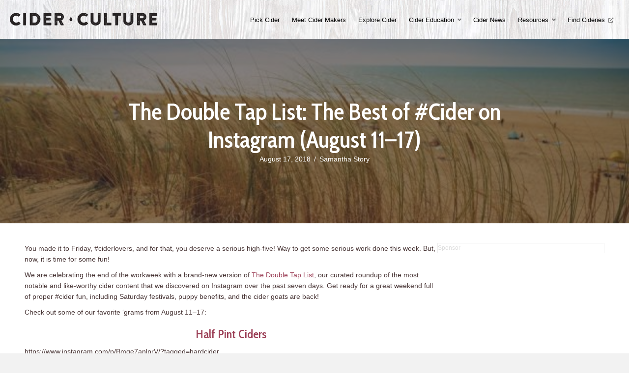

--- FILE ---
content_type: text/html; charset=UTF-8
request_url: https://www.ciderculture.com/double-tap-list-august-11-17/
body_size: 14711
content:
<!DOCTYPE html>
<html lang="en-US">
<head>
<!-- Google Tag Manager -->
<script>(function(w,d,s,l,i){w[l]=w[l]||[];w[l].push({'gtm.start':
new Date().getTime(),event:'gtm.js'});var f=d.getElementsByTagName(s)[0],
j=d.createElement(s),dl=l!='dataLayer'?'&l='+l:'';j.async=true;j.src=
'https://www.googletagmanager.com/gtm.js?id='+i+dl;f.parentNode.insertBefore(j,f);
})(window,document,'script','dataLayer','GTM-KCKX5QC');</script>
<!-- End Google Tag Manager -->
<meta charset="UTF-8" />
<meta name='viewport' content='width=device-width, initial-scale=1.0' />
<meta http-equiv='X-UA-Compatible' content='IE=edge' />
<link rel="profile" href="https://gmpg.org/xfn/11" />
<meta name='robots' content='index, follow, max-image-preview:large, max-snippet:-1, max-video-preview:-1' />

	<!-- This site is optimized with the Yoast SEO plugin v26.7 - https://yoast.com/wordpress/plugins/seo/ -->
	<title>The Double Tap List: The Best of #Cider on Instagram (August 11–17) - Cider Culture</title>
	<meta name="description" content="This edition of the Double Tap List gets you ready for a great weekend full of proper #cider fun: Saturday festivals, puppy benefits, and the cider goats!" />
	<link rel="canonical" href="https://www.ciderculture.com/double-tap-list-august-11-17/" />
	<meta property="og:locale" content="en_US" />
	<meta property="og:type" content="article" />
	<meta property="og:title" content="The Double Tap List: The Best of #Cider on Instagram (August 11–17) - Cider Culture" />
	<meta property="og:description" content="This edition of the Double Tap List gets you ready for a great weekend full of proper #cider fun: Saturday festivals, puppy benefits, and the cider goats!" />
	<meta property="og:url" content="https://www.ciderculture.com/double-tap-list-august-11-17/" />
	<meta property="og:site_name" content="Cider Culture" />
	<meta property="article:publisher" content="https://www.facebook.com/Cider-Culture-1691359791095073/" />
	<meta property="article:published_time" content="2018-08-17T20:58:48+00:00" />
	<meta property="og:image" content="https://www.ciderculture.com/wp-content/uploads/2018/08/pexels-beach-sand-sun.jpg" />
	<meta property="og:image:width" content="960" />
	<meta property="og:image:height" content="639" />
	<meta property="og:image:type" content="image/jpeg" />
	<meta name="author" content="Samantha Story" />
	<meta name="twitter:card" content="summary_large_image" />
	<meta name="twitter:label1" content="Written by" />
	<meta name="twitter:data1" content="Samantha Story" />
	<meta name="twitter:label2" content="Est. reading time" />
	<meta name="twitter:data2" content="4 minutes" />
	<script type="application/ld+json" class="yoast-schema-graph">{"@context":"https://schema.org","@graph":[{"@type":"Article","@id":"https://www.ciderculture.com/double-tap-list-august-11-17/#article","isPartOf":{"@id":"https://www.ciderculture.com/double-tap-list-august-11-17/"},"author":{"name":"Samantha Story","@id":"https://www.ciderculture.com/#/schema/person/524be323662a95b41152d254b8037de1"},"headline":"The Double Tap List: The Best of #Cider on Instagram (August 11–17)","datePublished":"2018-08-17T20:58:48+00:00","mainEntityOfPage":{"@id":"https://www.ciderculture.com/double-tap-list-august-11-17/"},"wordCount":834,"commentCount":0,"image":{"@id":"https://www.ciderculture.com/double-tap-list-august-11-17/#primaryimage"},"thumbnailUrl":"https://www.ciderculture.com/wp-content/uploads/2018/08/pexels-beach-sand-sun.jpg","articleSection":["Cider Culture","Cider News","Cider Style"],"inLanguage":"en-US","potentialAction":[{"@type":"CommentAction","name":"Comment","target":["https://www.ciderculture.com/double-tap-list-august-11-17/#respond"]}]},{"@type":"WebPage","@id":"https://www.ciderculture.com/double-tap-list-august-11-17/","url":"https://www.ciderculture.com/double-tap-list-august-11-17/","name":"The Double Tap List: The Best of #Cider on Instagram (August 11–17) - Cider Culture","isPartOf":{"@id":"https://www.ciderculture.com/#website"},"primaryImageOfPage":{"@id":"https://www.ciderculture.com/double-tap-list-august-11-17/#primaryimage"},"image":{"@id":"https://www.ciderculture.com/double-tap-list-august-11-17/#primaryimage"},"thumbnailUrl":"https://www.ciderculture.com/wp-content/uploads/2018/08/pexels-beach-sand-sun.jpg","datePublished":"2018-08-17T20:58:48+00:00","author":{"@id":"https://www.ciderculture.com/#/schema/person/524be323662a95b41152d254b8037de1"},"description":"This edition of the Double Tap List gets you ready for a great weekend full of proper #cider fun: Saturday festivals, puppy benefits, and the cider goats!","breadcrumb":{"@id":"https://www.ciderculture.com/double-tap-list-august-11-17/#breadcrumb"},"inLanguage":"en-US","potentialAction":[{"@type":"ReadAction","target":["https://www.ciderculture.com/double-tap-list-august-11-17/"]}]},{"@type":"ImageObject","inLanguage":"en-US","@id":"https://www.ciderculture.com/double-tap-list-august-11-17/#primaryimage","url":"https://www.ciderculture.com/wp-content/uploads/2018/08/pexels-beach-sand-sun.jpg","contentUrl":"https://www.ciderculture.com/wp-content/uploads/2018/08/pexels-beach-sand-sun.jpg","width":960,"height":639,"caption":"Double Tap List"},{"@type":"BreadcrumbList","@id":"https://www.ciderculture.com/double-tap-list-august-11-17/#breadcrumb","itemListElement":[{"@type":"ListItem","position":1,"name":"Home","item":"https://www.ciderculture.com/"},{"@type":"ListItem","position":2,"name":"Articles","item":"https://www.ciderculture.com/articles/"},{"@type":"ListItem","position":3,"name":"The Double Tap List: The Best of #Cider on Instagram (August 11–17)"}]},{"@type":"WebSite","@id":"https://www.ciderculture.com/#website","url":"https://www.ciderculture.com/","name":"Cider Culture","description":"Celebrating the culture of cider producers and consumers.","potentialAction":[{"@type":"SearchAction","target":{"@type":"EntryPoint","urlTemplate":"https://www.ciderculture.com/?s={search_term_string}"},"query-input":{"@type":"PropertyValueSpecification","valueRequired":true,"valueName":"search_term_string"}}],"inLanguage":"en-US"},{"@type":"Person","@id":"https://www.ciderculture.com/#/schema/person/524be323662a95b41152d254b8037de1","name":"Samantha Story","image":{"@type":"ImageObject","inLanguage":"en-US","@id":"https://www.ciderculture.com/#/schema/person/image/","url":"https://secure.gravatar.com/avatar/d9f9b799de73770db0f103c10dfb8be15850281ed97671ec8a3d15d04213fa47?s=96&d=mm&r=g","contentUrl":"https://secure.gravatar.com/avatar/d9f9b799de73770db0f103c10dfb8be15850281ed97671ec8a3d15d04213fa47?s=96&d=mm&r=g","caption":"Samantha Story"},"url":"https://www.ciderculture.com/author/samanthastory/"}]}</script>
	<!-- / Yoast SEO plugin. -->


<link rel='dns-prefetch' href='//fonts.googleapis.com' />
<link href='https://fonts.gstatic.com' crossorigin rel='preconnect' />
<link rel="alternate" type="application/rss+xml" title="Cider Culture &raquo; Feed" href="https://www.ciderculture.com/feed/" />
<link rel="alternate" type="application/rss+xml" title="Cider Culture &raquo; Comments Feed" href="https://www.ciderculture.com/comments/feed/" />
<link rel="alternate" type="application/rss+xml" title="Cider Culture &raquo; The Double Tap List: The Best of #Cider on Instagram (August 11–17) Comments Feed" href="https://www.ciderculture.com/double-tap-list-august-11-17/feed/" />
<link rel="alternate" title="oEmbed (JSON)" type="application/json+oembed" href="https://www.ciderculture.com/wp-json/oembed/1.0/embed?url=https%3A%2F%2Fwww.ciderculture.com%2Fdouble-tap-list-august-11-17%2F" />
<link rel="alternate" title="oEmbed (XML)" type="text/xml+oembed" href="https://www.ciderculture.com/wp-json/oembed/1.0/embed?url=https%3A%2F%2Fwww.ciderculture.com%2Fdouble-tap-list-august-11-17%2F&#038;format=xml" />
<link rel="preload" href="https://www.ciderculture.com/wp-content/plugins/bb-plugin/fonts/fontawesome/5.15.4/webfonts/fa-solid-900.woff2" as="font" type="font/woff2" crossorigin="anonymous">
<!-- www.ciderculture.com is managing ads with Advanced Ads 2.0.13 – https://wpadvancedads.com/ --><script id="cider-ready">
			window.advanced_ads_ready=function(e,a){a=a||"complete";var d=function(e){return"interactive"===a?"loading"!==e:"complete"===e};d(document.readyState)?e():document.addEventListener("readystatechange",(function(a){d(a.target.readyState)&&e()}),{once:"interactive"===a})},window.advanced_ads_ready_queue=window.advanced_ads_ready_queue||[];		</script>
		<style id='wp-img-auto-sizes-contain-inline-css'>
img:is([sizes=auto i],[sizes^="auto," i]){contain-intrinsic-size:3000px 1500px}
/*# sourceURL=wp-img-auto-sizes-contain-inline-css */
</style>
<style id='wp-emoji-styles-inline-css'>

	img.wp-smiley, img.emoji {
		display: inline !important;
		border: none !important;
		box-shadow: none !important;
		height: 1em !important;
		width: 1em !important;
		margin: 0 0.07em !important;
		vertical-align: -0.1em !important;
		background: none !important;
		padding: 0 !important;
	}
/*# sourceURL=wp-emoji-styles-inline-css */
</style>
<style id='wp-block-library-inline-css'>
:root{--wp-block-synced-color:#7a00df;--wp-block-synced-color--rgb:122,0,223;--wp-bound-block-color:var(--wp-block-synced-color);--wp-editor-canvas-background:#ddd;--wp-admin-theme-color:#007cba;--wp-admin-theme-color--rgb:0,124,186;--wp-admin-theme-color-darker-10:#006ba1;--wp-admin-theme-color-darker-10--rgb:0,107,160.5;--wp-admin-theme-color-darker-20:#005a87;--wp-admin-theme-color-darker-20--rgb:0,90,135;--wp-admin-border-width-focus:2px}@media (min-resolution:192dpi){:root{--wp-admin-border-width-focus:1.5px}}.wp-element-button{cursor:pointer}:root .has-very-light-gray-background-color{background-color:#eee}:root .has-very-dark-gray-background-color{background-color:#313131}:root .has-very-light-gray-color{color:#eee}:root .has-very-dark-gray-color{color:#313131}:root .has-vivid-green-cyan-to-vivid-cyan-blue-gradient-background{background:linear-gradient(135deg,#00d084,#0693e3)}:root .has-purple-crush-gradient-background{background:linear-gradient(135deg,#34e2e4,#4721fb 50%,#ab1dfe)}:root .has-hazy-dawn-gradient-background{background:linear-gradient(135deg,#faaca8,#dad0ec)}:root .has-subdued-olive-gradient-background{background:linear-gradient(135deg,#fafae1,#67a671)}:root .has-atomic-cream-gradient-background{background:linear-gradient(135deg,#fdd79a,#004a59)}:root .has-nightshade-gradient-background{background:linear-gradient(135deg,#330968,#31cdcf)}:root .has-midnight-gradient-background{background:linear-gradient(135deg,#020381,#2874fc)}:root{--wp--preset--font-size--normal:16px;--wp--preset--font-size--huge:42px}.has-regular-font-size{font-size:1em}.has-larger-font-size{font-size:2.625em}.has-normal-font-size{font-size:var(--wp--preset--font-size--normal)}.has-huge-font-size{font-size:var(--wp--preset--font-size--huge)}.has-text-align-center{text-align:center}.has-text-align-left{text-align:left}.has-text-align-right{text-align:right}.has-fit-text{white-space:nowrap!important}#end-resizable-editor-section{display:none}.aligncenter{clear:both}.items-justified-left{justify-content:flex-start}.items-justified-center{justify-content:center}.items-justified-right{justify-content:flex-end}.items-justified-space-between{justify-content:space-between}.screen-reader-text{border:0;clip-path:inset(50%);height:1px;margin:-1px;overflow:hidden;padding:0;position:absolute;width:1px;word-wrap:normal!important}.screen-reader-text:focus{background-color:#ddd;clip-path:none;color:#444;display:block;font-size:1em;height:auto;left:5px;line-height:normal;padding:15px 23px 14px;text-decoration:none;top:5px;width:auto;z-index:100000}html :where(.has-border-color){border-style:solid}html :where([style*=border-top-color]){border-top-style:solid}html :where([style*=border-right-color]){border-right-style:solid}html :where([style*=border-bottom-color]){border-bottom-style:solid}html :where([style*=border-left-color]){border-left-style:solid}html :where([style*=border-width]){border-style:solid}html :where([style*=border-top-width]){border-top-style:solid}html :where([style*=border-right-width]){border-right-style:solid}html :where([style*=border-bottom-width]){border-bottom-style:solid}html :where([style*=border-left-width]){border-left-style:solid}html :where(img[class*=wp-image-]){height:auto;max-width:100%}:where(figure){margin:0 0 1em}html :where(.is-position-sticky){--wp-admin--admin-bar--position-offset:var(--wp-admin--admin-bar--height,0px)}@media screen and (max-width:600px){html :where(.is-position-sticky){--wp-admin--admin-bar--position-offset:0px}}

/*# sourceURL=wp-block-library-inline-css */
</style><style id='global-styles-inline-css'>
:root{--wp--preset--aspect-ratio--square: 1;--wp--preset--aspect-ratio--4-3: 4/3;--wp--preset--aspect-ratio--3-4: 3/4;--wp--preset--aspect-ratio--3-2: 3/2;--wp--preset--aspect-ratio--2-3: 2/3;--wp--preset--aspect-ratio--16-9: 16/9;--wp--preset--aspect-ratio--9-16: 9/16;--wp--preset--color--black: #000000;--wp--preset--color--cyan-bluish-gray: #abb8c3;--wp--preset--color--white: #ffffff;--wp--preset--color--pale-pink: #f78da7;--wp--preset--color--vivid-red: #cf2e2e;--wp--preset--color--luminous-vivid-orange: #ff6900;--wp--preset--color--luminous-vivid-amber: #fcb900;--wp--preset--color--light-green-cyan: #7bdcb5;--wp--preset--color--vivid-green-cyan: #00d084;--wp--preset--color--pale-cyan-blue: #8ed1fc;--wp--preset--color--vivid-cyan-blue: #0693e3;--wp--preset--color--vivid-purple: #9b51e0;--wp--preset--color--fl-heading-text: #331e1e;--wp--preset--color--fl-body-bg: #f2f2f2;--wp--preset--color--fl-body-text: #483535;--wp--preset--color--fl-accent: #9b3e55;--wp--preset--color--fl-accent-hover: #9b1f3e;--wp--preset--color--fl-topbar-bg: #ffffff;--wp--preset--color--fl-topbar-text: #000000;--wp--preset--color--fl-topbar-link: #428bca;--wp--preset--color--fl-topbar-hover: #428bca;--wp--preset--color--fl-header-bg: #ffffff;--wp--preset--color--fl-header-text: #555555;--wp--preset--color--fl-header-link: #555555;--wp--preset--color--fl-header-hover: #000000;--wp--preset--color--fl-nav-bg: #ffffff;--wp--preset--color--fl-nav-link: #428bca;--wp--preset--color--fl-nav-hover: #428bca;--wp--preset--color--fl-content-bg: #ffffff;--wp--preset--color--fl-footer-widgets-bg: #9b3e55;--wp--preset--color--fl-footer-widgets-text: #ffffff;--wp--preset--color--fl-footer-widgets-link: #ffffff;--wp--preset--color--fl-footer-widgets-hover: #ffffff;--wp--preset--color--fl-footer-bg: #6e6e84;--wp--preset--color--fl-footer-text: #ffffff;--wp--preset--color--fl-footer-link: #ffffff;--wp--preset--color--fl-footer-hover: #ffffff;--wp--preset--gradient--vivid-cyan-blue-to-vivid-purple: linear-gradient(135deg,rgb(6,147,227) 0%,rgb(155,81,224) 100%);--wp--preset--gradient--light-green-cyan-to-vivid-green-cyan: linear-gradient(135deg,rgb(122,220,180) 0%,rgb(0,208,130) 100%);--wp--preset--gradient--luminous-vivid-amber-to-luminous-vivid-orange: linear-gradient(135deg,rgb(252,185,0) 0%,rgb(255,105,0) 100%);--wp--preset--gradient--luminous-vivid-orange-to-vivid-red: linear-gradient(135deg,rgb(255,105,0) 0%,rgb(207,46,46) 100%);--wp--preset--gradient--very-light-gray-to-cyan-bluish-gray: linear-gradient(135deg,rgb(238,238,238) 0%,rgb(169,184,195) 100%);--wp--preset--gradient--cool-to-warm-spectrum: linear-gradient(135deg,rgb(74,234,220) 0%,rgb(151,120,209) 20%,rgb(207,42,186) 40%,rgb(238,44,130) 60%,rgb(251,105,98) 80%,rgb(254,248,76) 100%);--wp--preset--gradient--blush-light-purple: linear-gradient(135deg,rgb(255,206,236) 0%,rgb(152,150,240) 100%);--wp--preset--gradient--blush-bordeaux: linear-gradient(135deg,rgb(254,205,165) 0%,rgb(254,45,45) 50%,rgb(107,0,62) 100%);--wp--preset--gradient--luminous-dusk: linear-gradient(135deg,rgb(255,203,112) 0%,rgb(199,81,192) 50%,rgb(65,88,208) 100%);--wp--preset--gradient--pale-ocean: linear-gradient(135deg,rgb(255,245,203) 0%,rgb(182,227,212) 50%,rgb(51,167,181) 100%);--wp--preset--gradient--electric-grass: linear-gradient(135deg,rgb(202,248,128) 0%,rgb(113,206,126) 100%);--wp--preset--gradient--midnight: linear-gradient(135deg,rgb(2,3,129) 0%,rgb(40,116,252) 100%);--wp--preset--font-size--small: 13px;--wp--preset--font-size--medium: 20px;--wp--preset--font-size--large: 36px;--wp--preset--font-size--x-large: 42px;--wp--preset--spacing--20: 0.44rem;--wp--preset--spacing--30: 0.67rem;--wp--preset--spacing--40: 1rem;--wp--preset--spacing--50: 1.5rem;--wp--preset--spacing--60: 2.25rem;--wp--preset--spacing--70: 3.38rem;--wp--preset--spacing--80: 5.06rem;--wp--preset--shadow--natural: 6px 6px 9px rgba(0, 0, 0, 0.2);--wp--preset--shadow--deep: 12px 12px 50px rgba(0, 0, 0, 0.4);--wp--preset--shadow--sharp: 6px 6px 0px rgba(0, 0, 0, 0.2);--wp--preset--shadow--outlined: 6px 6px 0px -3px rgb(255, 255, 255), 6px 6px rgb(0, 0, 0);--wp--preset--shadow--crisp: 6px 6px 0px rgb(0, 0, 0);}:where(.is-layout-flex){gap: 0.5em;}:where(.is-layout-grid){gap: 0.5em;}body .is-layout-flex{display: flex;}.is-layout-flex{flex-wrap: wrap;align-items: center;}.is-layout-flex > :is(*, div){margin: 0;}body .is-layout-grid{display: grid;}.is-layout-grid > :is(*, div){margin: 0;}:where(.wp-block-columns.is-layout-flex){gap: 2em;}:where(.wp-block-columns.is-layout-grid){gap: 2em;}:where(.wp-block-post-template.is-layout-flex){gap: 1.25em;}:where(.wp-block-post-template.is-layout-grid){gap: 1.25em;}.has-black-color{color: var(--wp--preset--color--black) !important;}.has-cyan-bluish-gray-color{color: var(--wp--preset--color--cyan-bluish-gray) !important;}.has-white-color{color: var(--wp--preset--color--white) !important;}.has-pale-pink-color{color: var(--wp--preset--color--pale-pink) !important;}.has-vivid-red-color{color: var(--wp--preset--color--vivid-red) !important;}.has-luminous-vivid-orange-color{color: var(--wp--preset--color--luminous-vivid-orange) !important;}.has-luminous-vivid-amber-color{color: var(--wp--preset--color--luminous-vivid-amber) !important;}.has-light-green-cyan-color{color: var(--wp--preset--color--light-green-cyan) !important;}.has-vivid-green-cyan-color{color: var(--wp--preset--color--vivid-green-cyan) !important;}.has-pale-cyan-blue-color{color: var(--wp--preset--color--pale-cyan-blue) !important;}.has-vivid-cyan-blue-color{color: var(--wp--preset--color--vivid-cyan-blue) !important;}.has-vivid-purple-color{color: var(--wp--preset--color--vivid-purple) !important;}.has-black-background-color{background-color: var(--wp--preset--color--black) !important;}.has-cyan-bluish-gray-background-color{background-color: var(--wp--preset--color--cyan-bluish-gray) !important;}.has-white-background-color{background-color: var(--wp--preset--color--white) !important;}.has-pale-pink-background-color{background-color: var(--wp--preset--color--pale-pink) !important;}.has-vivid-red-background-color{background-color: var(--wp--preset--color--vivid-red) !important;}.has-luminous-vivid-orange-background-color{background-color: var(--wp--preset--color--luminous-vivid-orange) !important;}.has-luminous-vivid-amber-background-color{background-color: var(--wp--preset--color--luminous-vivid-amber) !important;}.has-light-green-cyan-background-color{background-color: var(--wp--preset--color--light-green-cyan) !important;}.has-vivid-green-cyan-background-color{background-color: var(--wp--preset--color--vivid-green-cyan) !important;}.has-pale-cyan-blue-background-color{background-color: var(--wp--preset--color--pale-cyan-blue) !important;}.has-vivid-cyan-blue-background-color{background-color: var(--wp--preset--color--vivid-cyan-blue) !important;}.has-vivid-purple-background-color{background-color: var(--wp--preset--color--vivid-purple) !important;}.has-black-border-color{border-color: var(--wp--preset--color--black) !important;}.has-cyan-bluish-gray-border-color{border-color: var(--wp--preset--color--cyan-bluish-gray) !important;}.has-white-border-color{border-color: var(--wp--preset--color--white) !important;}.has-pale-pink-border-color{border-color: var(--wp--preset--color--pale-pink) !important;}.has-vivid-red-border-color{border-color: var(--wp--preset--color--vivid-red) !important;}.has-luminous-vivid-orange-border-color{border-color: var(--wp--preset--color--luminous-vivid-orange) !important;}.has-luminous-vivid-amber-border-color{border-color: var(--wp--preset--color--luminous-vivid-amber) !important;}.has-light-green-cyan-border-color{border-color: var(--wp--preset--color--light-green-cyan) !important;}.has-vivid-green-cyan-border-color{border-color: var(--wp--preset--color--vivid-green-cyan) !important;}.has-pale-cyan-blue-border-color{border-color: var(--wp--preset--color--pale-cyan-blue) !important;}.has-vivid-cyan-blue-border-color{border-color: var(--wp--preset--color--vivid-cyan-blue) !important;}.has-vivid-purple-border-color{border-color: var(--wp--preset--color--vivid-purple) !important;}.has-vivid-cyan-blue-to-vivid-purple-gradient-background{background: var(--wp--preset--gradient--vivid-cyan-blue-to-vivid-purple) !important;}.has-light-green-cyan-to-vivid-green-cyan-gradient-background{background: var(--wp--preset--gradient--light-green-cyan-to-vivid-green-cyan) !important;}.has-luminous-vivid-amber-to-luminous-vivid-orange-gradient-background{background: var(--wp--preset--gradient--luminous-vivid-amber-to-luminous-vivid-orange) !important;}.has-luminous-vivid-orange-to-vivid-red-gradient-background{background: var(--wp--preset--gradient--luminous-vivid-orange-to-vivid-red) !important;}.has-very-light-gray-to-cyan-bluish-gray-gradient-background{background: var(--wp--preset--gradient--very-light-gray-to-cyan-bluish-gray) !important;}.has-cool-to-warm-spectrum-gradient-background{background: var(--wp--preset--gradient--cool-to-warm-spectrum) !important;}.has-blush-light-purple-gradient-background{background: var(--wp--preset--gradient--blush-light-purple) !important;}.has-blush-bordeaux-gradient-background{background: var(--wp--preset--gradient--blush-bordeaux) !important;}.has-luminous-dusk-gradient-background{background: var(--wp--preset--gradient--luminous-dusk) !important;}.has-pale-ocean-gradient-background{background: var(--wp--preset--gradient--pale-ocean) !important;}.has-electric-grass-gradient-background{background: var(--wp--preset--gradient--electric-grass) !important;}.has-midnight-gradient-background{background: var(--wp--preset--gradient--midnight) !important;}.has-small-font-size{font-size: var(--wp--preset--font-size--small) !important;}.has-medium-font-size{font-size: var(--wp--preset--font-size--medium) !important;}.has-large-font-size{font-size: var(--wp--preset--font-size--large) !important;}.has-x-large-font-size{font-size: var(--wp--preset--font-size--x-large) !important;}
/*# sourceURL=global-styles-inline-css */
</style>

<style id='classic-theme-styles-inline-css'>
/*! This file is auto-generated */
.wp-block-button__link{color:#fff;background-color:#32373c;border-radius:9999px;box-shadow:none;text-decoration:none;padding:calc(.667em + 2px) calc(1.333em + 2px);font-size:1.125em}.wp-block-file__button{background:#32373c;color:#fff;text-decoration:none}
/*# sourceURL=/wp-includes/css/classic-themes.min.css */
</style>
<link rel='stylesheet' id='fontawesome-css' href='https://www.ciderculture.com/wp-content/plugins/subscribe-to-unlock-lite/fontawesome/css/all.min.css?ver=1.3.1' media='all' />
<link rel='stylesheet' id='stul-frontend-style-css' href='https://www.ciderculture.com/wp-content/plugins/subscribe-to-unlock-lite//css/stul-frontend.css?ver=1.3.1' media='all' />
<link rel='stylesheet' id='font-awesome-5-css' href='https://www.ciderculture.com/wp-content/plugins/bb-plugin/fonts/fontawesome/5.15.4/css/all.min.css?ver=2.9.4.2' media='all' />
<link rel='stylesheet' id='font-awesome-css' href='https://www.ciderculture.com/wp-content/plugins/bb-plugin/fonts/fontawesome/5.15.4/css/v4-shims.min.css?ver=2.9.4.2' media='all' />
<link rel='stylesheet' id='fl-builder-layout-bundle-352acff70c18a4fb2d574a3fd6696f32-css' href='https://www.ciderculture.com/wp-content/uploads/bb-plugin/cache/352acff70c18a4fb2d574a3fd6696f32-layout-bundle.css?ver=2.9.4.2-1.5.2.1' media='all' />
<link rel='stylesheet' id='icss-custom-styles-css' href='https://www.ciderculture.com/wp-content/plugins/instant-css/public/custom.css?ver=1610366424' media='all' />
<link rel='stylesheet' id='jquery-magnificpopup-css' href='https://www.ciderculture.com/wp-content/plugins/bb-plugin/css/jquery.magnificpopup.css?ver=2.9.4.2' media='all' />
<link rel='stylesheet' id='bootstrap-css' href='https://www.ciderculture.com/wp-content/themes/bb-theme/css/bootstrap.min.css?ver=1.7.18.1' media='all' />
<link rel='stylesheet' id='fl-automator-skin-css' href='https://www.ciderculture.com/wp-content/uploads/bb-theme/skin-682d0ef50ac4c.css?ver=1.7.18.1' media='all' />
<link rel='stylesheet' id='pp-animate-css' href='https://www.ciderculture.com/wp-content/plugins/bbpowerpack/assets/css/animate.min.css?ver=3.5.1' media='all' />
<link rel='stylesheet' id='fl-builder-google-fonts-abad03c4bf75301ab2fd594e820d188d-css' href='//fonts.googleapis.com/css?family=Cabin+Condensed%3A600%2C400&#038;ver=6.9' media='all' />
<script src="https://www.ciderculture.com/wp-includes/js/jquery/jquery.min.js?ver=3.7.1" id="jquery-core-js"></script>
<script src="https://www.ciderculture.com/wp-includes/js/jquery/jquery-migrate.min.js?ver=3.4.1" id="jquery-migrate-js"></script>
<script id="stul-frontend-script-js-extra">
var stul_frontend_obj = {"ajax_url":"https://www.ciderculture.com/wp-admin/admin-ajax.php","ajax_nonce":"b6294797e4"};
//# sourceURL=stul-frontend-script-js-extra
</script>
<script src="https://www.ciderculture.com/wp-content/plugins/subscribe-to-unlock-lite//js/stul-frontend.js?ver=1.3.1" id="stul-frontend-script-js"></script>
<script src="https://www.ciderculture.com/wp-content/plugins/wp-retina-2x/app/picturefill.min.js?ver=1766379672" id="wr2x-picturefill-js-js"></script>
<script id="advanced-ads-advanced-js-js-extra">
var advads_options = {"blog_id":"1","privacy":{"enabled":false,"consent-method":"0","custom-cookie-name":"","custom-cookie-value":"","state":"not_needed"}};
//# sourceURL=advanced-ads-advanced-js-js-extra
</script>
<script src="https://www.ciderculture.com/wp-content/plugins/advanced-ads/public/assets/js/advanced.min.js?ver=2.0.13" id="advanced-ads-advanced-js-js"></script>
<link rel="https://api.w.org/" href="https://www.ciderculture.com/wp-json/" /><link rel="alternate" title="JSON" type="application/json" href="https://www.ciderculture.com/wp-json/wp/v2/posts/121518" /><link rel="EditURI" type="application/rsd+xml" title="RSD" href="https://www.ciderculture.com/xmlrpc.php?rsd" />
<meta name="generator" content="WordPress 6.9" />
<link rel='shortlink' href='https://www.ciderculture.com/?p=121518' />
		<script>
			var bb_powerpack = {
				ajaxurl: 'https://www.ciderculture.com/wp-admin/admin-ajax.php'
			};
		</script>
		<style type="text/css">
.feedzy-rss-link-icon:after {
	content: url("https://www.ciderculture.com/wp-content/plugins/feedzy-rss-feeds/img/external-link.png");
	margin-left: 3px;
}
</style>
				<script type="text/javascript">
			var advadsCfpQueue = [];
			var advadsCfpAd = function( adID ) {
				if ( 'undefined' === typeof advadsProCfp ) {
					advadsCfpQueue.push( adID )
				} else {
					advadsProCfp.addElement( adID )
				}
			}
		</script>
		<script id="mcjs">!function(c,h,i,m,p){m=c.createElement(h),p=c.getElementsByTagName(h)[0],m.async=1,m.src=i,p.parentNode.insertBefore(m,p)}(document,"script","https://chimpstatic.com/mcjs-connected/js/users/bbb18e239d3f549d61adeff5c/ce72b5e9a9c4718f89bfdcc70.js");</script>		<style id="wp-custom-css">
			/*
You can add your own CSS here.

Click the help icon above to learn more.
*/

iframe.instagram-media {
	margin-right: auto !important;
	margin-left: auto !important;
}		</style>
		<link rel="stylesheet" href="https://www.ciderculture.com/wp-content/themes/cider-culture/dist/main.css" /></head>
<body class="wp-singular post-template-default single single-post postid-121518 single-format-standard wp-theme-bb-theme wp-child-theme-cider-culture fl-builder-2-9-4-2 fl-themer-1-5-2-1 fl-theme-1-7-18-1 fl-no-js fl-theme-builder-footer fl-theme-builder-footer-footer-default fl-theme-builder-header fl-theme-builder-header-header-default fl-theme-builder-singular fl-theme-builder-singular-singluar-default path--double-tap-list-august-11-17 fl-framework-bootstrap fl-preset-default fl-full-width fl-has-sidebar fl-search-active aa-prefix-cider-" itemscope="itemscope" itemtype="https://schema.org/WebPage">
<!-- Google Tag Manager (noscript) -->
<noscript><iframe src="https://www.googletagmanager.com/ns.html?id=GTM-KCKX5QC"
height="0" width="0" style="display:none;visibility:hidden"></iframe></noscript>
<!-- End Google Tag Manager (noscript) -->
<a aria-label="Skip to content" class="fl-screen-reader-text" href="#fl-main-content">Skip to content</a><div class="fl-page">
	<header class="fl-builder-content fl-builder-content-126411 fl-builder-global-templates-locked" data-post-id="126411" data-type="header" data-sticky="0" data-sticky-on="" data-sticky-breakpoint="medium" data-shrink="0" data-overlay="0" data-overlay-bg="default" data-shrink-image-height="50px" role="banner" itemscope="itemscope" itemtype="http://schema.org/WPHeader"><div class="fl-row fl-row-full-width fl-row-bg-photo fl-node-5ff3d099451ff fl-row-default-height fl-row-align-center fl-row-bg-overlay" data-node="5ff3d099451ff">
	<div class="fl-row-content-wrap">
						<div class="fl-row-content fl-row-full-width fl-node-content">
		
<div class="fl-col-group fl-node-5ff3d09945205 fl-col-group-equal-height fl-col-group-align-center fl-col-group-custom-width" data-node="5ff3d09945205">
			<div class="fl-col fl-node-5ff3d09945207 fl-col-bg-color fl-col-small fl-col-small-custom-width" data-node="5ff3d09945207">
	<div class="fl-col-content fl-node-content"><div class="fl-module fl-module-photo fl-node-5ff3e273f410f" data-node="5ff3e273f410f">
	<div class="fl-module-content fl-node-content">
		<div class="fl-photo fl-photo-align-left" itemscope itemtype="https://schema.org/ImageObject">
	<div class="fl-photo-content fl-photo-img-png">
				<a href="/" target="_self" itemprop="url">
				<img loading="lazy" decoding="async" class="fl-photo-img wp-image-80335 size-medium" src="https://www.ciderculture.com/wp-content/uploads/2016/12/Cider-Culture-Logo@2x-300x26.png" alt="Cider-Culture-Logo@2x" itemprop="image" height="26" width="300" title="Cider-Culture-Logo@2x"  data-no-lazy="1" srcset="https://www.ciderculture.com/wp-content/uploads/2016/12/Cider-Culture-Logo@2x-300x26.png 300w, https://www.ciderculture.com/wp-content/uploads/2016/12/Cider-Culture-Logo@2x.png 600w" sizes="auto, (max-width: 300px) 100vw, 300px" />
				</a>
					</div>
	</div>
	</div>
</div>
</div>
</div>
			<div class="fl-col fl-node-5ff3d09945208 fl-col-bg-color fl-col-small-custom-width" data-node="5ff3d09945208">
	<div class="fl-col-content fl-node-content"><div id="main-menu" class="fl-module fl-module-menu fl-node-5ff3d0994520a" data-node="5ff3d0994520a">
	<div class="fl-module-content fl-node-content">
		<div class="fl-menu fl-menu-responsive-toggle-mobile">
	<button class="fl-menu-mobile-toggle hamburger" aria-label="Menu"><span class="fl-menu-icon svg-container"><svg version="1.1" class="hamburger-menu" xmlns="http://www.w3.org/2000/svg" xmlns:xlink="http://www.w3.org/1999/xlink" viewBox="0 0 512 512">
<rect class="fl-hamburger-menu-top" width="512" height="102"/>
<rect class="fl-hamburger-menu-middle" y="205" width="512" height="102"/>
<rect class="fl-hamburger-menu-bottom" y="410" width="512" height="102"/>
</svg>
</span></button>	<div class="fl-clear"></div>
	<nav aria-label="Menu" itemscope="itemscope" itemtype="https://schema.org/SiteNavigationElement"><ul id="menu-main-menu-aca" class="menu fl-menu-horizontal fl-toggle-arrows"><li id="menu-item-126414" class="menu-item menu-item-type-post_type menu-item-object-page"><a href="https://www.ciderculture.com/pick-cider/">Pick Cider</a></li><li id="menu-item-126415" class="menu-item menu-item-type-taxonomy menu-item-object-category"><a href="https://www.ciderculture.com/category/cider-makers/">Meet Cider Makers</a></li><li id="menu-item-126496" class="menu-item menu-item-type-post_type menu-item-object-page"><a href="https://www.ciderculture.com/explore-cider/">Explore Cider</a></li><li id="menu-item-126500" class="menu-item menu-item-type-post_type menu-item-object-page menu-item-has-children fl-has-submenu"><div class="fl-has-submenu-container"><a href="https://www.ciderculture.com/cider-education/">Cider Education</a><span class="fl-menu-toggle"></span></div><ul class="sub-menu">	<li id="menu-item-126651" class="menu-item menu-item-type-post_type menu-item-object-page"><a href="https://www.ciderculture.com/cider-school/">Cider School</a></li></ul></li><li id="menu-item-126418" class="menu-item menu-item-type-taxonomy menu-item-object-category current-post-ancestor current-menu-parent current-post-parent"><a href="https://www.ciderculture.com/category/cider-news/">Cider News</a></li><li id="menu-item-126648" class="menu-item menu-item-type-custom menu-item-object-custom menu-item-has-children fl-has-submenu"><div class="fl-has-submenu-container"><a href="#">Resources</a><span class="fl-menu-toggle"></span></div><ul class="sub-menu">	<li id="menu-item-126420" class="menu-item menu-item-type-custom menu-item-object-custom"><a target="_blank" href="https://ciderassociation.org/">American Cider Association <i class="fa fa-external-link-alt"></i></a></li>	<li id="menu-item-126649" class="menu-item menu-item-type-post_type menu-item-object-page"><a href="https://www.ciderculture.com/contact/">Advertising + Sponsorship</a></li>	<li id="menu-item-126650" class="menu-item menu-item-type-post_type menu-item-object-page"><a href="https://www.ciderculture.com/about/">About Us</a></li></ul></li><li id="menu-item-126481" class="menu-item menu-item-type-custom menu-item-object-custom"><a href="https://cidercraftmag.com/locator/">Find Cideries <i class="fa fa-external-link-alt"></i></a></li></ul></nav></div>
	</div>
</div>
</div>
</div>
	</div>
		</div>
	</div>
</div>
</header>	<div id="fl-main-content" class="fl-page-content" itemprop="mainContentOfPage" role="main">

		<div class="fl-builder-content fl-builder-content-126548 fl-builder-global-templates-locked" data-post-id="126548"><div class="fl-row fl-row-full-width fl-row-bg-photo fl-node-5ff8c87d46f24 fl-row-default-height fl-row-align-center fl-row-bg-overlay" data-node="5ff8c87d46f24">
	<div class="fl-row-content-wrap">
						<div class="fl-row-content fl-row-fixed-width fl-node-content">
		
<div class="fl-col-group fl-node-5ff8c87d46f25" data-node="5ff8c87d46f25">
			<div class="fl-col fl-node-5ff8c87d46f26 fl-col-bg-color" data-node="5ff8c87d46f26">
	<div class="fl-col-content fl-node-content"><div class="fl-module fl-module-heading fl-node-5ff8c87d46f1a" data-node="5ff8c87d46f1a">
	<div class="fl-module-content fl-node-content">
		<h1 class="fl-heading">
		<span class="fl-heading-text">The Double Tap List: The Best of #Cider on Instagram (August 11–17)</span>
	</h1>
	</div>
</div>
<div class="fl-module fl-module-fl-post-info fl-node-5ff8c87d46f1c" data-node="5ff8c87d46f1c">
	<div class="fl-module-content fl-node-content">
		<span class="fl-post-info-date">August 17, 2018</span><span class="fl-post-info-sep"> / </span><span class="fl-post-info-author"><a href="https://www.ciderculture.com/author/samanthastory/">Samantha Story</a></span>	</div>
</div>
</div>
</div>
	</div>
		</div>
	</div>
</div>
<div class="fl-row fl-row-fixed-width fl-row-bg-none fl-node-5ff8c87d46f10 fl-row-default-height fl-row-align-center" data-node="5ff8c87d46f10">
	<div class="fl-row-content-wrap">
						<div class="fl-row-content fl-row-fixed-width fl-node-content">
		
<div class="fl-col-group fl-node-5ff8c87d46f16 fl-col-group-equal-height fl-col-group-align-top fl-col-group-custom-width" data-node="5ff8c87d46f16">
			<div class="fl-col fl-node-5ff8c87d46f17 fl-col-bg-color fl-col-small-custom-width" data-node="5ff8c87d46f17">
	<div class="fl-col-content fl-node-content"><div class="fl-module fl-module-html fl-node-6087f13825c49 fl-visible-mobile ad ad-inline" data-node="6087f13825c49">
	<div class="fl-module-content fl-node-content">
		<div class="fl-html">
	<div class="cider-sidebar" id="cider-3621547889"><div data-cider-trackid="125185" data-cider-trackbid="1" class="cider-target" id="cider-39762709"><style>.embed-container { position: relative; padding-bottom: 83.333333%; height: 0; overflow: hidden; max-width: 100%; } .embed-container iframe, .embed-container object, .embed-container embed { position: absolute; top: 0; left: 0; width: 100%; height: 100%; }</style><div class='embed-container'><iframe src='https://www.youtube.com/embed/kgCdDNuQs68' frameborder='0' allowfullscreen></iframe></div></div></div>

</div>
	</div>
</div>
<div class="fl-module fl-module-fl-post-content fl-node-5ff8c87d46f18" data-node="5ff8c87d46f18">
	<div class="fl-module-content fl-node-content">
		<p>You made it to Friday, #ciderlovers, and for that, you deserve a serious high-five! Way to get some serious work done this week. But, now, it is time for some fun!</p>
<p>We are celebrating the end of the workweek with a brand-new version of <a href="https://www.ciderculture.com/double-tap-list-august-4-10/" target="_blank" rel="noopener">The Double Tap List</a>, our curated roundup of the most notable and like-worthy cider content that we discovered on Instagram over the past seven days. Get ready for a great weekend full of proper #cider fun, including Saturday festivals, puppy benefits, and the cider goats are back!</p>
<p>Check out some of our favorite &#8216;grams from August 11–17:</p>
<h2 style="text-align: center;"><a href="https://www.instagram.com/halfpintciders/" target="_blank" rel="noopener">Half Pint Ciders</a></h2>
<p>https://www.instagram.com/p/Bmge7anlprV/?tagged=hardcider</p>
<p>Who invited Cactus Rosé to the cider party and didn&#8217;t tell ME?! How awesome does this cider look? I think this will go perfectly with a pair of shades and a canopy beach chair along the coastline of your favorite vacation spot! If you are not familiar with <a href="http://www.halfpintciders.com/" target="_blank" rel="noopener">Half Pint Ciders</a>, it is a cider distribution company in Southern California (learn more <a href="https://www.ciderculture.com/women-making-waves-half-pint-ciders/" target="_blank" rel="noopener">here</a>)! One of the main brands it reps is <a href="https://www.101cider.com/" target="_blank" rel="noopener">101 Cider House</a>, an L.A.-based cider company, producing adult juice full of healthy, tasty goodness. Its sour cider is produced in small batches and methodically aged for four months, and the result is a sour, alcoholic cider that is also a certified probiotic beverage full of flavor. In short, 101 is creating a delicious and healthy cider option that you absolutely need to try!</p>
<h2 style="text-align: center;"><a href="http://www.1859cider.com/" target="_blank" rel="noopener">1859 Cider Co.</a></h2>
<p>https://www.instagram.com/p/BmeJTsyFAK9/?tagged=hardcider</p>
<p>Oregon&#8217;s <a href="https://www.instagram.com/1859_cider_co/" target="_blank" rel="noopener">1859 Cider Co.</a> was helping out a great cause this past week by hosting a Canine Happy Hour on Tuesday night. From 6:30 to 8:30 p.m., guests who stopped by the Salem taproom could enjoy the company of some very special shelter dog ambassadors while sipping on some 1859 cider, with $1 from each glass of cider purchased going to benefit the <a href="https://whs4pets.org/" target="_blank" rel="noopener">Willamette Humane Society</a>. Donations were also accepted, in the form of canned cat food, dog treats and leashes. Awesome job, 1859!</p>
<h2 style="text-align: center;"><a href="https://supremecorecider.com/" target="_blank" rel="noopener">Supreme Core Cider</a></h2>
<p>https://www.instagram.com/p/Bmf5z4KAuQN/?tagged=hardcider</p>
<p>If you are still looking to make plans for this weekend, <a href="https://www.instagram.com/supremecorecider/" target="_blank" rel="noopener">Supreme Core Cider</a> may be able to help you out! This Saturday, August 18, head on over to D.C.&#8217;s own Supreme Core for BBQ and cider cocktails galore at the Pig &amp; Barrel Cider Release BBQ Party. <a href="https://www.sloppymamas.com/" target="_blank" rel="noopener">Sloppy Mama&#8217;s BBQ</a> will be supplying the grub (get the brisket sandwich!) from 2 to 6 p.m., while Supreme supplies the beverages. There will also be spirits sampling available from D.C.&#8217;s <a href="http://www.oneeightdistilling.com/" target="_blank" rel="noopener">One Eight Distilling</a>. Get your tickets <a href="https://www.eventbrite.com/e/pig-barrel-cider-release-bbq-party-tickets-48221574026" target="_blank" rel="noopener">here</a>! Every ticket provides you with admission and a bottle of some of the party&#8217;s special release cider to take with you, so don&#8217;t miss this event!</p>
<h2 style="text-align: center;"><a href="http://www.spicerorchards.com/winery.html" target="_blank" rel="noopener">Spicer&#8217;s Winery</a></h2>
<p>https://www.instagram.com/p/BmdfWNrlw5G/?tagged=hardcider</p>
<p>Mark your calendars for next weekend&#8217;s awesome event: the <a href="http://ciderdayze.com/" target="_blank" rel="noopener">4th Annual Cider Dayze Festival</a>. August 25 and 26 will be a busy weekend in Armada, Michigan, full of cider, food and fun. Cider Dayze is a non-profit event hosted by <a href="https://blakefarms.com/" target="_blank" rel="noopener">Blake&#8217;s Orchard and Cider Mill</a>. Admission includes nine drink tickets to sample some cider from Shacksbury, Virtue Cider and so many others. Who loves cornhole? That game, and other fun games, like giant Jenga and even Kan Jam, will be happening on site for guests to burn off some of the energy they build up by feasting on some grub from local food vendors, like Flying Hog BBQ. Visit the <a href="http://ciderdayze.com/" target="_blank" rel="noopener">Cider Dayze Festival website</a> for more event information and to buy your tickets. Shout out to <a href="https://www.instagram.com/spicerswinery/" target="_blank" rel="noopener">Spicers Winery</a> for spreading the good word.</p>
<h2 style="text-align: center;"><a href="https://www.torontociderfestival.com/" target="_blank" rel="noopener">Toronto Cider Festival</a> (via @<a href="https://www.instagram.com/adventurous.equestrian/" target="_blank" rel="noopener">adventurous.equestrian</a>)</h2>
<p>https://www.instagram.com/p/BmjmkHMHgRZ/?tagged=hardcider</p>
<p>The cider goats are back! This time they are all about <a href="https://www.torontociderfestival.com/" target="_blank" rel="noopener">Toronto Cider Fest</a> which is coming up fast: August 24 and 25 is when cider takes over Toronto, and the <a href="https://www.torontociderfestival.com/" target="_blank" rel="noopener">lineup</a> is impressive! Thornbury, Ernest Cider, East Street Cider Co. and Ironwood are just some of the names you will see at next weekend&#8217;s event. After winning the honor of being the &#8220;Notable Best Festival Award&#8221; in 2017, this year the festival is not holding back. Over 100 kinds of cider from the best cideries in Canada and around the world will be represented. I want to warn all of you cider-lovers out there that these <a href="https://www.torontociderfestival.com/" target="_blank" rel="noopener">tickets</a> are going FAST! Do NOT hesitate to purchase your cider session! Come to Toronto and make memories while creating an amazing cider experience for yourself!</p>
<h2 style="text-align: center;">BONUS!!</h2>
<p>https://www.instagram.com/p/BmjWjWmjEVP/?tagged=drinkcider</p>
<p>Be like Sally this weekend and stay cool! <a href="https://www.instagram.com/osbciderworks/" target="_blank" rel="noopener">@osbciderworks</a></p>
<p>What are your favorite #cider IG accounts to follow? Let us know in the comments, and don’t forget to follow <a href="https://www.instagram.com/ciderculture/" rel="noopener">Cider Culture</a> on Instagram, too! Check back with us each Friday to see more of our favorite cider-related Instagram posts. In the meantime, have a great week!</p>
<ul class="attribution post-attribution"><li class="contribution"><span class="part">Feature photo</span>: <span class="name"><span class="name">Pexels</span></span></li></ul>	</div>
</div>
<div class="fl-module fl-module-separator fl-node-5ff8c87d46f1e" data-node="5ff8c87d46f1e">
	<div class="fl-module-content fl-node-content">
		<div class="fl-separator"></div>
	</div>
</div>
<div class="fl-module fl-module-html fl-node-5ff8c87d46f23" data-node="5ff8c87d46f23">
	<div class="fl-module-content fl-node-content">
		<div class="fl-html">
	Posted in <a href="https://www.ciderculture.com/category/cider-culture/" rel="tag" class="cider-culture">Cider Culture</a>, <a href="https://www.ciderculture.com/category/cider-news/" rel="tag" class="cider-news">Cider News</a>, <a href="https://www.ciderculture.com/category/cider-style/" rel="tag" class="cider-style">Cider Style</a></div>
	</div>
</div>
<div class="fl-module fl-module-separator fl-node-5ff8c87d46f1d" data-node="5ff8c87d46f1d">
	<div class="fl-module-content fl-node-content">
		<div class="fl-separator"></div>
	</div>
</div>
<div class="fl-module fl-module-fl-post-navigation fl-node-5ff8c87d46f20" data-node="5ff8c87d46f20">
	<div class="fl-module-content fl-node-content">
		
	<nav class="navigation post-navigation" aria-label="Posts">
		<h2 class="screen-reader-text">Posts navigation</h2>
		<div class="nav-links"><div class="nav-previous"><a href="https://www.ciderculture.com/cider-travels-vermont-ciderstock-2018/" rel="prev">&larr; Cider Travels: We&#8217;re in Vermont This Weekend!</a></div><div class="nav-next"><a href="https://www.ciderculture.com/woodchuck-ciderstock-2018-recap/" rel="next">Cider Travels: Our Recap of Woodchuck&#8217;s Ciderstock 2018 in Middlebury, VT &rarr;</a></div></div>
	</nav>	</div>
</div>
</div>
</div>
			<div class="fl-col fl-node-6087edf56dc94 fl-col-bg-color fl-col-small fl-col-small-custom-width" data-node="6087edf56dc94">
	<div class="fl-col-content fl-node-content"><div class="fl-module fl-module-html fl-node-6087edf56dbd6 ad ad-sticky" data-node="6087edf56dbd6">
	<div class="fl-module-content fl-node-content">
		<div class="fl-html">
	

</div>
	</div>
</div>
</div>
</div>
	</div>
		</div>
	</div>
</div>
</div>
	</div><!-- .fl-page-content -->
	<footer class="fl-builder-content fl-builder-content-117931 fl-builder-global-templates-locked" data-post-id="117931" data-type="footer" itemscope="itemscope" itemtype="http://schema.org/WPFooter"><div class="fl-row fl-row-fixed-width fl-row-bg-none fl-node-5a71fa76600a7 fl-row-default-height fl-row-align-center" data-node="5a71fa76600a7">
	<div class="fl-row-content-wrap">
						<div class="fl-row-content fl-row-fixed-width fl-node-content">
		
<div class="fl-col-group fl-node-5a71fa7663221" data-node="5a71fa7663221">
			<div class="fl-col fl-node-5a71fa76632d8 fl-col-bg-color fl-col-small" data-node="5a71fa76632d8">
	<div class="fl-col-content fl-node-content"><div class="fl-module fl-module-button fl-node-5ff8ccab6720a" data-node="5ff8ccab6720a">
	<div class="fl-module-content fl-node-content">
		<div class="fl-button-wrap fl-button-width-full fl-button-left">
			<a href="/contact/" target="_self" class="fl-button">
							<span class="fl-button-text">Advertising<br />& Sponsorship</span>
					</a>
</div>
	</div>
</div>
</div>
</div>
			<div class="fl-col fl-node-5a71fa766334b fl-col-bg-color fl-col-small" data-node="5a71fa766334b">
	<div class="fl-col-content fl-node-content"><div class="fl-module fl-module-button fl-node-5ff8cc5acefa2 btns--invert" data-node="5ff8cc5acefa2">
	<div class="fl-module-content fl-node-content">
		<div class="fl-button-wrap fl-button-width-full fl-button-left">
			<a href="https://ciderassociation.org/cider-membership/" target="_blank" class="fl-button" rel="noopener" >
							<span class="fl-button-text">Join the<br />Association</span>
					</a>
</div>
	</div>
</div>
</div>
</div>
			<div class="fl-col fl-node-5ff8cc7938d13 fl-col-bg-color fl-col-small" data-node="5ff8cc7938d13">
	<div class="fl-col-content fl-node-content"><div class="fl-module fl-module-button fl-node-5a71ff66bd6ac btns--invert" data-node="5a71ff66bd6ac">
	<div class="fl-module-content fl-node-content">
		<div class="fl-button-wrap fl-button-width-full fl-button-left">
			<a href="/contact/editorial-coverage/" target="_self" class="fl-button">
							<span class="fl-button-text">Submit<br />Editorial Info</span>
					</a>
</div>
	</div>
</div>
</div>
</div>
	</div>

<div class="fl-col-group fl-node-5ff8cd1ca19b3" data-node="5ff8cd1ca19b3">
			<div class="fl-col fl-node-5ff8cd1ca1a90 fl-col-bg-color" data-node="5ff8cd1ca1a90">
	<div class="fl-col-content fl-node-content"><div class="fl-module fl-module-separator fl-node-5ff8cd1ca1950" data-node="5ff8cd1ca1950">
	<div class="fl-module-content fl-node-content">
		<div class="fl-separator"></div>
	</div>
</div>
</div>
</div>
	</div>

<div class="fl-col-group fl-node-5ff8cd40f41bb" data-node="5ff8cd40f41bb">
			<div class="fl-col fl-node-5ff8cd50daf39 fl-col-bg-color fl-col-small" data-node="5ff8cd50daf39">
	<div class="fl-col-content fl-node-content"><div class="fl-module fl-module-widget fl-node-5a7200c2aea58 c-search h--h4" data-node="5a7200c2aea58">
	<div class="fl-module-content fl-node-content">
		<div class="fl-widget">
<div class="widget widget_search"><h2 class="widgettitle">Search Cider Culture</h2><form aria-label="Search" method="get" role="search" action="https://www.ciderculture.com/" title="Type and press Enter to search.">
	<input aria-label="Search" type="search" class="fl-search-input form-control" name="s" placeholder="Search"  value="" onfocus="if (this.value === 'Search') { this.value = ''; }" onblur="if (this.value === '') this.value='Search';" />
</form>
</div></div>
	</div>
</div>
</div>
</div>
			<div class="fl-col fl-node-5ff8cd8d20afa fl-col-bg-color fl-col-small" data-node="5ff8cd8d20afa">
	<div class="fl-col-content fl-node-content"><div class="fl-module fl-module-heading fl-node-5a720157500a2" data-node="5a720157500a2">
	<div class="fl-module-content fl-node-content">
		<h4 class="fl-heading">
		<span class="fl-heading-text">Connect With Us</span>
	</h4>
	</div>
</div>
<div class="fl-module fl-module-icon-group fl-node-5a720193a8ccf c-social-icons" data-node="5a720193a8ccf">
	<div class="fl-module-content fl-node-content">
		<div class="fl-icon-group">
	<span class="fl-icon">
								<a href="https://www.instagram.com/ciderculture/" target="_blank" rel="noopener" >
							<i class="fa fa-instagram" aria-hidden="true"></i>
				<span class="sr-only">Instagram</span>
						</a>
			</span>
		<span class="fl-icon">
								<a href="https://www.facebook.com/CiderCulture/" target="_blank" rel="noopener" >
							<i class="fa fa-facebook-square" aria-hidden="true"></i>
				<span class="sr-only">Facebook</span>
						</a>
			</span>
		<span class="fl-icon">
								<a href="https://www.pinterest.com/ciderculture/" target="_blank" rel="noopener" >
							<i class="fa fa-pinterest-square" aria-hidden="true"></i>
				<span class="sr-only">Pinterest</span>
						</a>
			</span>
		<span class="fl-icon">
								<a href="http://eepurl.com/doScQD" target="_blank" rel="noopener" >
							<i class="fas fa-envelope-square" aria-hidden="true"></i>
				<span class="sr-only">Mailing List</span>
						</a>
			</span>
	</div>
	</div>
</div>
</div>
</div>
			<div class="fl-col fl-node-5ff8cda1c66c7 fl-col-bg-color fl-col-small" data-node="5ff8cda1c66c7">
	<div class="fl-col-content fl-node-content"><div class="fl-module fl-module-heading fl-node-5ff8cd9f2d3ca" data-node="5ff8cd9f2d3ca">
	<div class="fl-module-content fl-node-content">
		<h4 class="fl-heading">
		<span class="fl-heading-text">Cider Culture</span>
	</h4>
	</div>
</div>
<div class="fl-module fl-module-html fl-node-5ff8cdcef0633" data-node="5ff8cdcef0633">
	<div class="fl-module-content fl-node-content">
		<div class="fl-html">
	<div><a href="/about/">About Cider Culture</a></div>
<div><a href="https://ciderassociation.org/" target="_blank">American Cider Association</a></div>
<div><a href="/contact/">Contact Us</a></div>
<div><a href="/terms/">Terms and Conditions</a></div></div>
	</div>
</div>
</div>
</div>
	</div>
		</div>
	</div>
</div>
<div class="fl-row fl-row-full-width fl-row-bg-color fl-node-5a71fa10d732c fl-row-default-height fl-row-align-center" data-node="5a71fa10d732c">
	<div class="fl-row-content-wrap">
						<div class="fl-row-content fl-row-fixed-width fl-node-content">
		
<div class="fl-col-group fl-node-5a71fa10d7367" data-node="5a71fa10d7367">
			<div class="fl-col fl-node-5a71fa10d739e fl-col-bg-color" data-node="5a71fa10d739e">
	<div class="fl-col-content fl-node-content"><div class="fl-module fl-module-rich-text fl-node-5a71fa10d73d4" data-node="5a71fa10d73d4">
	<div class="fl-module-content fl-node-content">
		<div class="fl-rich-text">
	<p style="text-align: center;">© 2026 Cider Culture. All Rights Reserved. The official publication of the <a href="https://ciderassociation.org/" target="_blank" rel="noopener">American Cider Association</a>.</p>
</div>
	</div>
</div>
</div>
</div>
	</div>
		</div>
	</div>
</div>
</footer>	</div><!-- .fl-page -->
<script type='text/javascript'>
/* <![CDATA[ */
var advancedAds = {"adHealthNotice":{"enabled":true,"pattern":"AdSense fallback was loaded for empty AdSense ad \"[ad_title]\""},"frontendPrefix":"cider-"};

/* ]]> */
</script>
<script type="speculationrules">
{"prefetch":[{"source":"document","where":{"and":[{"href_matches":"/*"},{"not":{"href_matches":["/wp-*.php","/wp-admin/*","/wp-content/uploads/*","/wp-content/*","/wp-content/plugins/*","/wp-content/themes/cider-culture/*","/wp-content/themes/bb-theme/*","/*\\?(.+)"]}},{"not":{"selector_matches":"a[rel~=\"nofollow\"]"}},{"not":{"selector_matches":".no-prefetch, .no-prefetch a"}}]},"eagerness":"conservative"}]}
</script>
            <svg id="svg-filter">
            <filter id="svg-blur">
                <feGaussianBlur in="SourceGraphic" stdDeviation="12"></feGaussianBlur>
            </filter>
            </svg>
            <script src="https://www.ciderculture.com/wp-content/plugins/bb-plugin/js/jquery.imagesloaded.min.js?ver=2.9.4.2" id="imagesloaded-js"></script>
<script src="https://www.ciderculture.com/wp-content/plugins/bb-plugin/js/jquery.ba-throttle-debounce.min.js?ver=2.9.4.2" id="jquery-throttle-js"></script>
<script src="https://www.ciderculture.com/wp-content/plugins/bb-plugin/js/jquery.fitvids.min.js?ver=1.2" id="jquery-fitvids-js"></script>
<script src="https://www.ciderculture.com/wp-content/uploads/bb-plugin/cache/4332a1d14dca128b007df3dfcecb83c1-layout-bundle.js?ver=2.9.4.2-1.5.2.1" id="fl-builder-layout-bundle-4332a1d14dca128b007df3dfcecb83c1-js"></script>
<script src="https://www.ciderculture.com/wp-content/plugins/advanced-ads/admin/assets/js/advertisement.js?ver=2.0.13" id="advanced-ads-find-adblocker-js"></script>
<script id="advanced-ads-pro-main-js-extra">
var advanced_ads_cookies = {"cookie_path":"/","cookie_domain":""};
var advadsCfpInfo = {"cfpExpHours":"3","cfpClickLimit":"3","cfpBan":"7","cfpPath":"","cfpDomain":"www.ciderculture.com","cfpEnabled":""};
//# sourceURL=advanced-ads-pro-main-js-extra
</script>
<script src="https://www.ciderculture.com/wp-content/plugins/advanced-ads-pro/assets/dist/advanced-ads-pro.js?ver=3.0.8" id="advanced-ads-pro-main-js"></script>
<script src="https://www.ciderculture.com/wp-content/plugins/advanced-ads-pro/assets/js/postscribe.js?ver=3.0.8" id="advanced-ads-pro/postscribe-js"></script>
<script id="advanced-ads-pro/cache_busting-js-extra">
var advanced_ads_pro_ajax_object = {"ajax_url":"https://www.ciderculture.com/wp-admin/admin-ajax.php","lazy_load_module_enabled":"","lazy_load":{"default_offset":0,"offsets":[]},"moveintohidden":"","wp_timezone_offset":"-18000","the_id":"121518","is_singular":"1"};
var advanced_ads_responsive = {"reload_on_resize":"0"};
//# sourceURL=advanced-ads-pro%2Fcache_busting-js-extra
</script>
<script src="https://www.ciderculture.com/wp-content/plugins/advanced-ads-pro/assets/dist/front.js?ver=3.0.8" id="advanced-ads-pro/cache_busting-js"></script>
<script id="advadsTrackingScript-js-extra">
var advadsTracking = {"impressionActionName":"aatrack-records","clickActionName":"aatrack-click","targetClass":"cider-target","blogId":"1","frontendPrefix":"cider-"};
//# sourceURL=advadsTrackingScript-js-extra
</script>
<script src="https://www.ciderculture.com/wp-content/plugins/advanced-ads-tracking/assets/dist/tracking.js?ver=3.0.8" id="advadsTrackingScript-js"></script>
<script src="https://www.ciderculture.com/wp-content/plugins/bb-plugin/js/jquery.magnificpopup.js?ver=2.9.4.2" id="jquery-magnificpopup-js"></script>
<script src="https://www.ciderculture.com/wp-includes/js/comment-reply.min.js?ver=6.9" id="comment-reply-js" async data-wp-strategy="async" fetchpriority="low"></script>
<script src="https://www.ciderculture.com/wp-content/themes/bb-theme/js/bootstrap.min.js?ver=1.7.18.1" id="bootstrap-js"></script>
<script id="fl-automator-js-extra">
var themeopts = {"medium_breakpoint":"992","mobile_breakpoint":"768","lightbox":"enabled","scrollTopPosition":"800"};
//# sourceURL=fl-automator-js-extra
</script>
<script src="https://www.ciderculture.com/wp-content/themes/bb-theme/js/theme.js?ver=1.7.18.1" id="fl-automator-js"></script>
<script id="wp-emoji-settings" type="application/json">
{"baseUrl":"https://s.w.org/images/core/emoji/17.0.2/72x72/","ext":".png","svgUrl":"https://s.w.org/images/core/emoji/17.0.2/svg/","svgExt":".svg","source":{"concatemoji":"https://www.ciderculture.com/wp-includes/js/wp-emoji-release.min.js?ver=6.9"}}
</script>
<script type="module">
/*! This file is auto-generated */
const a=JSON.parse(document.getElementById("wp-emoji-settings").textContent),o=(window._wpemojiSettings=a,"wpEmojiSettingsSupports"),s=["flag","emoji"];function i(e){try{var t={supportTests:e,timestamp:(new Date).valueOf()};sessionStorage.setItem(o,JSON.stringify(t))}catch(e){}}function c(e,t,n){e.clearRect(0,0,e.canvas.width,e.canvas.height),e.fillText(t,0,0);t=new Uint32Array(e.getImageData(0,0,e.canvas.width,e.canvas.height).data);e.clearRect(0,0,e.canvas.width,e.canvas.height),e.fillText(n,0,0);const a=new Uint32Array(e.getImageData(0,0,e.canvas.width,e.canvas.height).data);return t.every((e,t)=>e===a[t])}function p(e,t){e.clearRect(0,0,e.canvas.width,e.canvas.height),e.fillText(t,0,0);var n=e.getImageData(16,16,1,1);for(let e=0;e<n.data.length;e++)if(0!==n.data[e])return!1;return!0}function u(e,t,n,a){switch(t){case"flag":return n(e,"\ud83c\udff3\ufe0f\u200d\u26a7\ufe0f","\ud83c\udff3\ufe0f\u200b\u26a7\ufe0f")?!1:!n(e,"\ud83c\udde8\ud83c\uddf6","\ud83c\udde8\u200b\ud83c\uddf6")&&!n(e,"\ud83c\udff4\udb40\udc67\udb40\udc62\udb40\udc65\udb40\udc6e\udb40\udc67\udb40\udc7f","\ud83c\udff4\u200b\udb40\udc67\u200b\udb40\udc62\u200b\udb40\udc65\u200b\udb40\udc6e\u200b\udb40\udc67\u200b\udb40\udc7f");case"emoji":return!a(e,"\ud83e\u1fac8")}return!1}function f(e,t,n,a){let r;const o=(r="undefined"!=typeof WorkerGlobalScope&&self instanceof WorkerGlobalScope?new OffscreenCanvas(300,150):document.createElement("canvas")).getContext("2d",{willReadFrequently:!0}),s=(o.textBaseline="top",o.font="600 32px Arial",{});return e.forEach(e=>{s[e]=t(o,e,n,a)}),s}function r(e){var t=document.createElement("script");t.src=e,t.defer=!0,document.head.appendChild(t)}a.supports={everything:!0,everythingExceptFlag:!0},new Promise(t=>{let n=function(){try{var e=JSON.parse(sessionStorage.getItem(o));if("object"==typeof e&&"number"==typeof e.timestamp&&(new Date).valueOf()<e.timestamp+604800&&"object"==typeof e.supportTests)return e.supportTests}catch(e){}return null}();if(!n){if("undefined"!=typeof Worker&&"undefined"!=typeof OffscreenCanvas&&"undefined"!=typeof URL&&URL.createObjectURL&&"undefined"!=typeof Blob)try{var e="postMessage("+f.toString()+"("+[JSON.stringify(s),u.toString(),c.toString(),p.toString()].join(",")+"));",a=new Blob([e],{type:"text/javascript"});const r=new Worker(URL.createObjectURL(a),{name:"wpTestEmojiSupports"});return void(r.onmessage=e=>{i(n=e.data),r.terminate(),t(n)})}catch(e){}i(n=f(s,u,c,p))}t(n)}).then(e=>{for(const n in e)a.supports[n]=e[n],a.supports.everything=a.supports.everything&&a.supports[n],"flag"!==n&&(a.supports.everythingExceptFlag=a.supports.everythingExceptFlag&&a.supports[n]);var t;a.supports.everythingExceptFlag=a.supports.everythingExceptFlag&&!a.supports.flag,a.supports.everything||((t=a.source||{}).concatemoji?r(t.concatemoji):t.wpemoji&&t.twemoji&&(r(t.twemoji),r(t.wpemoji)))});
//# sourceURL=https://www.ciderculture.com/wp-includes/js/wp-emoji-loader.min.js
</script>
<script>window.advads_admin_bar_items = [{"title":"Video - Cider Peach Preserves","type":"ad","count":1},{"title":"Sitewide Sponsors","type":"group","count":1},{"title":"Sidebar","type":"placement","count":1}];</script><script>window.advads_has_ads = [["125185","ad","Video - Cider Peach Preserves","off"]];
( window.advanced_ads_ready || jQuery( document ).ready ).call( null, function() {if ( !window.advanced_ads_pro ) {console.log("Advanced Ads Pro: cache-busting can not be initialized");} });</script><script>!function(){window.advanced_ads_ready_queue=window.advanced_ads_ready_queue||[],advanced_ads_ready_queue.push=window.advanced_ads_ready;for(var d=0,a=advanced_ads_ready_queue.length;d<a;d++)advanced_ads_ready(advanced_ads_ready_queue[d])}();</script><script id="cider-tracking">var advads_tracking_ads = {"1":[125185]};var advads_tracking_urls = {"1":"https:\/\/www.ciderculture.com\/wp-content\/ajax-handler.php"};var advads_tracking_methods = {"1":"frontend"};var advads_tracking_parallel = {"1":false};var advads_tracking_linkbases = {"1":"https:\/\/www.ciderculture.com\/linkout\/"};</script><broadstreet-zone zone-id="64020"></broadstreet-zone></body>
</html>


--- FILE ---
content_type: text/css
request_url: https://www.ciderculture.com/wp-content/uploads/bb-plugin/cache/352acff70c18a4fb2d574a3fd6696f32-layout-bundle.css?ver=2.9.4.2-1.5.2.1
body_size: 8270
content:
/**
 * Base CSS used by the builder's layout, including rows
 * and columns. Any module specific global CSS should be
 * included in fl-builder-layout-modules.css.
 */

/* Grid
------------------------------------------------------ */

.fl-builder-content *,
.fl-builder-content *:before,
.fl-builder-content *:after {
	-webkit-box-sizing: border-box;
	-moz-box-sizing: border-box;
	box-sizing: border-box;
}
.fl-row:before,
.fl-row:after,
.fl-row-content:before,
.fl-row-content:after,
.fl-col-group:before,
.fl-col-group:after,
.fl-col:before,
.fl-col:after,
.fl-module:not([data-accepts]):before,
.fl-module:not([data-accepts]):after,
.fl-module-content:before,
.fl-module-content:after {
	display: table;
	content: " ";
}
.fl-row:after,
.fl-row-content:after,
.fl-col-group:after,
.fl-col:after,
.fl-module:not([data-accepts]):after,
.fl-module-content:after {
	clear: both;
}
.fl-clear {
	clear: both;
}

/* Rows
------------------------------------------------------ */

.fl-row,
.fl-row-content {
	margin-left: auto;
	margin-right: auto;
	min-width: 0;
}
.fl-row-content-wrap {
	position: relative;
}

/* Photo Bg */
.fl-builder-mobile .fl-row-bg-photo .fl-row-content-wrap {
	background-attachment: scroll;
}

/* Video and Embed Code Bg */
.fl-row-bg-video,
.fl-row-bg-video .fl-row-content,
.fl-row-bg-embed,
.fl-row-bg-embed .fl-row-content {
	position: relative;
}

.fl-row-bg-video .fl-bg-video,
.fl-row-bg-embed .fl-bg-embed-code {
	bottom: 0;
	left: 0;
	overflow: hidden;
	position: absolute;
	right: 0;
	top: 0;
}

.fl-row-bg-video .fl-bg-video video,
.fl-row-bg-embed .fl-bg-embed-code video {
	bottom: 0;
	left: 0px;
	max-width: none;
	position: absolute;
	right: 0;
	top: 0px;
}
.fl-row-bg-video .fl-bg-video video {
	min-width: 100%;
	min-height: 100%;
	width: auto;
	height: auto;
}
.fl-row-bg-video .fl-bg-video iframe,
.fl-row-bg-embed .fl-bg-embed-code iframe {
	pointer-events: none;
	width: 100vw;
  	height: 56.25vw; /* Given a 16:9 aspect ratio, 9/16*100 = 56.25 */
  	max-width: none;
  	min-height: 100vh;
  	min-width: 177.77vh; /* Given a 16:9 aspect ratio, 16/9*100 = 177.77 */
  	position: absolute;
  	top: 50%;
  	left: 50%;
	-ms-transform: translate(-50%, -50%); /* IE 9 */
	-webkit-transform: translate(-50%, -50%); /* Chrome, Safari, Opera */
  	transform: translate(-50%, -50%);
}
.fl-bg-video-fallback {
	background-position: 50% 50%;
	background-repeat: no-repeat;
	background-size: cover;
	bottom: 0px;
	left: 0px;
	position: absolute;
	right: 0px;
	top: 0px;
}

/* Slideshow Bg */
.fl-row-bg-slideshow,
.fl-row-bg-slideshow .fl-row-content {
	position: relative;
}
.fl-row .fl-bg-slideshow {
	bottom: 0;
	left: 0;
	overflow: hidden;
	position: absolute;
	right: 0;
	top: 0;
	z-index: 0;
}
.fl-builder-edit .fl-row .fl-bg-slideshow * {
	bottom: 0;
	height: auto !important;
	left: 0;
	position: absolute !important;
	right: 0;
	top: 0;
}

/* Row Bg Overlay */
.fl-row-bg-overlay .fl-row-content-wrap:after {
	border-radius: inherit;
	content: '';
	display: block;
	position: absolute;
	top: 0;
	right: 0;
	bottom: 0;
	left: 0;
	z-index: 0;
}
.fl-row-bg-overlay .fl-row-content {
	position: relative;
	z-index: 1;
}

/* Full Height Rows */
.fl-row-default-height .fl-row-content-wrap,
.fl-row-custom-height .fl-row-content-wrap {
	display: -webkit-box;
	display: -webkit-flex;
	display: -ms-flexbox;
	display: flex;
	min-height: 100vh;
}
.fl-row-overlap-top .fl-row-content-wrap {
	display: -webkit-inline-box;
	display: -webkit-inline-flex;
	display: -moz-inline-box;
	display: -ms-inline-flexbox;
	display: inline-flex;
	width: 100%;
}
.fl-row-default-height .fl-row-content-wrap,
.fl-row-custom-height .fl-row-content-wrap {
	min-height: 0;
}

.fl-row-default-height .fl-row-content,
.fl-row-full-height .fl-row-content,
.fl-row-custom-height .fl-row-content {
  -webkit-box-flex: 1 1 auto;
  	 -moz-box-flex: 1 1 auto;
  	  -webkit-flex: 1 1 auto;
  		  -ms-flex: 1 1 auto;
  			  flex: 1 1 auto;
}
.fl-row-default-height .fl-row-full-width.fl-row-content,
.fl-row-full-height .fl-row-full-width.fl-row-content,
.fl-row-custom-height .fl-row-full-width.fl-row-content {
	max-width: 100%;
	width: 100%;
}

/* Full height align center */
.fl-row-default-height.fl-row-align-center .fl-row-content-wrap,
.fl-row-full-height.fl-row-align-center .fl-row-content-wrap,
.fl-row-custom-height.fl-row-align-center .fl-row-content-wrap {
	-webkit-align-items: center;
	-webkit-box-align: center;
	-webkit-box-pack: center;
	-webkit-justify-content: center;
	-ms-flex-align: center;
	-ms-flex-pack: center;
	justify-content: center;
	align-items: center;
}

/* Full height align bottom */
.fl-row-default-height.fl-row-align-bottom .fl-row-content-wrap,
.fl-row-full-height.fl-row-align-bottom .fl-row-content-wrap,
.fl-row-custom-height.fl-row-align-bottom .fl-row-content-wrap {
	-webkit-align-items: flex-end;
	-webkit-justify-content: flex-end;
	-webkit-box-align: end;
	-webkit-box-pack: end;
	-ms-flex-align: end;
	-ms-flex-pack: end;
	justify-content: flex-end;
	align-items: flex-end;
}

/* Column Groups
------------------------------------------------------ */
.fl-col-group-equal-height {
	display: flex;
	flex-wrap: wrap;
	width: 100%;
}
.fl-col-group-equal-height.fl-col-group-has-child-loading {
	flex-wrap: nowrap;
}
.fl-col-group-equal-height .fl-col,
.fl-col-group-equal-height .fl-col-content {
	display: flex;
	flex: 1 1 auto;
}
.fl-col-group-equal-height .fl-col-content {
	flex-direction: column;
	flex-shrink: 1;
	min-width: 1px;
	max-width: 100%;
	width: 100%;
}
.fl-col-group-equal-height:before,
.fl-col-group-equal-height .fl-col:before,
.fl-col-group-equal-height .fl-col-content:before,
.fl-col-group-equal-height:after,
.fl-col-group-equal-height .fl-col:after,
.fl-col-group-equal-height .fl-col-content:after{
	content: none;
}

/* Equal height align top */
.fl-col-group-nested.fl-col-group-equal-height.fl-col-group-align-top .fl-col-content,
.fl-col-group-equal-height.fl-col-group-align-top .fl-col-content {
	justify-content: flex-start;
}

/* Equal height align center */
.fl-col-group-nested.fl-col-group-equal-height.fl-col-group-align-center .fl-col-content,
.fl-col-group-equal-height.fl-col-group-align-center .fl-col-content {
	justify-content: center;
}

/* Equal height align bottom */
.fl-col-group-nested.fl-col-group-equal-height.fl-col-group-align-bottom .fl-col-content,
.fl-col-group-equal-height.fl-col-group-align-bottom .fl-col-content {
	justify-content: flex-end;
}

.fl-col-group-equal-height.fl-col-group-align-center .fl-col-group {
	width: 100%;
}

/* Columns
------------------------------------------------------ */

.fl-col {
	float: left;
	min-height: 1px;
}

/* Column Bg Overlay */
.fl-col-bg-overlay .fl-col-content {
	position: relative;
}
.fl-col-bg-overlay .fl-col-content:after {
	border-radius: inherit;
	content: '';
	display: block;
	position: absolute;
	top: 0;
	right: 0;
	bottom: 0;
	left: 0;
	z-index: 0;
}
.fl-col-bg-overlay .fl-module {
	position: relative;
	z-index: 2;
}

/* Templates
------------------------------------------------------ */

.single:not(.woocommerce).single-fl-builder-template .fl-content {
	width: 100%;
}

/* Shapes & Patterns
------------------------------------------------------- */
.fl-builder-layer {
	position: absolute;
	top:0;
	left:0;
	right: 0;
	bottom: 0;
	z-index: 0;
	pointer-events: none;
	overflow: hidden;
}
.fl-builder-shape-layer {
	z-index: 0;
}
.fl-builder-shape-layer.fl-builder-bottom-edge-layer {
	z-index: 1;
}
.fl-row-bg-overlay .fl-builder-shape-layer {
	z-index: 1;
}
.fl-row-bg-overlay .fl-builder-shape-layer.fl-builder-bottom-edge-layer {
	z-index: 2;
}
.fl-row-has-layers .fl-row-content {
	z-index: 1;
}
.fl-row-bg-overlay .fl-row-content {
	z-index: 2;
}

.fl-builder-layer > * {
	display: block;
	position: absolute;
	top:0;
	left:0;
	width: 100%;
}
.fl-builder-layer + .fl-row-content {
	position: relative;
}
.fl-builder-layer .fl-shape {
	fill: #aaa;
	stroke: none;
	stroke-width: 0;
	width:100%;
}
/**
Fix ipad parallax issue on safari
https://core.trac.wordpress.org/ticket/48802
https://core.trac.wordpress.org/ticket/49285
https://github.com/WordPress/gutenberg/issues/17718
*/
@supports (-webkit-touch-callout: inherit) {
  .fl-row.fl-row-bg-parallax .fl-row-content-wrap,
  .fl-row.fl-row-bg-fixed .fl-row-content-wrap {
    background-position: center !important;
    background-attachment: scroll !important;
  }
}

@supports (-webkit-touch-callout: none) {
	.fl-row.fl-row-bg-fixed .fl-row-content-wrap {
		background-position: center !important;
		background-attachment: scroll !important;
	}
}
/**
 * Base CSS used by all (or many) modules. This file should
 * not contain any generic layout CSS that doesn't apply to
 * modules. That belongs in fl-builder-layout.css.
 */

/* Utilities
------------------------------------------------------ */

.fl-clearfix:before,
.fl-clearfix:after {
	display: table;
	content: " ";
}
.fl-clearfix:after {
	clear: both;
}
.sr-only {
	position: absolute;
	width: 1px;
	height: 1px;
	padding: 0;
	overflow: hidden;
	clip: rect(0,0,0,0);
	white-space: nowrap;
	border: 0;
}

/* Buttons
------------------------------------------------------ */

.fl-builder-content a.fl-button,
.fl-builder-content a.fl-button:visited {
	border-radius: 4px;
	-moz-border-radius: 4px;
	-webkit-border-radius: 4px;
	display: inline-block;
	font-size: 16px;
	font-weight: normal;
	line-height: 18px;
	padding: 12px 24px;
	text-decoration: none;
	text-shadow: none;
}
.fl-builder-content .fl-button:hover {
	text-decoration: none;
}
.fl-builder-content .fl-button:active {
	position: relative;
	top: 1px;
}
.fl-builder-content .fl-button-width-full .fl-button {
	display: block;
	text-align: center;
}
.fl-builder-content .fl-button-width-custom .fl-button {
	display: inline-block;
	text-align: center;
	max-width: 100%;
}
.fl-builder-content .fl-button-left {
	text-align: left;
}
.fl-builder-content .fl-button-center {
	text-align: center;
}
.fl-builder-content .fl-button-right {
	text-align: right;
}
.fl-builder-content .fl-button i {
	font-size: 1.3em;
	height: auto;
	margin-right:8px;
	vertical-align: middle;
	width: auto;
}
.fl-builder-content .fl-button i.fl-button-icon-after {
	margin-left: 8px;
	margin-right: 0;
}
.fl-builder-content .fl-button-has-icon .fl-button-text {
	vertical-align: middle;
}

/* Icons
------------------------------------------------------ */

.fl-icon-wrap {
	display: inline-block;
}
.fl-icon {
	display: table-cell;
	vertical-align: middle;
}
.fl-icon a {
	text-decoration: none;
}
.fl-icon i {
	float: right;
	height: auto;
	width: auto;
}
.fl-icon i:before {
	border: none !important;
	height: auto;
	width: auto;
}
.fl-icon-text {
	display: table-cell;
	text-align: left;
	padding-left: 15px;
	vertical-align: middle;
}
.fl-icon-text-empty {
	display: none;
}
.fl-icon-text *:last-child {
	margin: 0 !important;
	padding: 0 !important;
}
.fl-icon-text a {
	text-decoration: none;
}
.fl-icon-text span {
	display: block;
}
.fl-icon-text span.mce-edit-focus {
	min-width: 1px;
}

/* Photos
------------------------------------------------------ */

.fl-module img {
	max-width: 100%;
}
.fl-photo {
	line-height: 0;
	position: relative;
}
.fl-photo-align-left {
	text-align: left;
}
.fl-photo-align-center {
	text-align: center;
}
.fl-photo-align-right {
	text-align: right;
}
.fl-photo-content {
	display: inline-block;
	line-height: 0;
	position: relative;
	max-width: 100%;
}
.fl-photo-img-svg {
	width: 100%;
}
.fl-photo-content img {
	display: inline;
	height: auto;
	max-width: 100%;
}
.fl-photo-crop-circle img {
	-webkit-border-radius: 100%;
	-moz-border-radius: 100%;
	border-radius: 100%;
}
.fl-photo-caption {
	font-size: 13px;
	line-height: 18px;
	overflow: hidden;
	text-overflow: ellipsis;
}
.fl-photo-caption-below {
	padding-bottom: 20px;
	padding-top: 10px;
}
.fl-photo-caption-hover {
	background: rgba(0,0,0,0.7);
	bottom: 0;
	color: #fff;
	left: 0;
	opacity: 0;
	filter: alpha(opacity = 0);
	padding: 10px 15px;
	position: absolute;
	right: 0;
	-webkit-transition:opacity 0.3s ease-in;
	-moz-transition:opacity 0.3s ease-in;
	transition:opacity 0.3s ease-in;
}
.fl-photo-content:hover .fl-photo-caption-hover {
	opacity: 100;
	filter: alpha(opacity = 100);
}

/* Pagination
------------------------------------------------------ */

.fl-builder-pagination,
.fl-builder-pagination-load-more {
	padding: 40px 0;
}
.fl-builder-pagination ul.page-numbers {
	list-style: none;
	margin: 0;
	padding: 0;
	text-align: center;
}
.fl-builder-pagination li {
	display: inline-block;
	list-style: none;
	margin: 0;
	padding: 0;
}
.fl-builder-pagination li a.page-numbers,
.fl-builder-pagination li span.page-numbers {
	border: 1px solid #e6e6e6;
	display: inline-block;
	padding: 5px 10px;
	margin: 0 0 5px;
}
.fl-builder-pagination li a.page-numbers:hover,
.fl-builder-pagination li span.current {
	background: #f5f5f5;
	text-decoration: none;
}

/* Slideshows
------------------------------------------------------ */

.fl-slideshow,
.fl-slideshow * {
	-webkit-box-sizing: content-box;
	-moz-box-sizing: content-box;
	box-sizing: content-box;

}
.fl-slideshow .fl-slideshow-image img {
	max-width: none !important;
}
.fl-slideshow-social {
	line-height: 0 !important;
}
.fl-slideshow-social * {
	margin: 0 !important;
}

/* Sliders
------------------------------------------------------ */

.fl-builder-content .bx-wrapper .bx-viewport {
	background: transparent;
	border: none;
	box-shadow: none;
	-moz-box-shadow: none;
	-webkit-box-shadow: none;
	left: 0;
}

/* Lightbox
------------------------------------------------------ */

.mfp-wrap button.mfp-arrow,
.mfp-wrap button.mfp-arrow:active,
.mfp-wrap button.mfp-arrow:hover,
.mfp-wrap button.mfp-arrow:focus {
	background: transparent !important;
	border: none !important;
	outline: none;
	position: absolute;
	top: 50%;
	box-shadow: none !important;
	-moz-box-shadow: none !important;
	-webkit-box-shadow: none !important;
}
.mfp-wrap .mfp-close,
.mfp-wrap .mfp-close:active,
.mfp-wrap .mfp-close:hover,
.mfp-wrap .mfp-close:focus {
	background: transparent !important;
	border: none !important;
	outline: none;
	position: absolute;
	top: 0;
	box-shadow: none !important;
	-moz-box-shadow: none !important;
	-webkit-box-shadow: none !important;
}
.admin-bar .mfp-wrap .mfp-close,
.admin-bar .mfp-wrap .mfp-close:active,
.admin-bar .mfp-wrap .mfp-close:hover,
.admin-bar .mfp-wrap .mfp-close:focus {
	top: 32px!important;
}
img.mfp-img {
	padding: 0;
}
.mfp-counter {
	display: none;
}

.mfp-wrap .mfp-preloader.fa {
	font-size: 30px;
}

/* Form Fields
------------------------------------------------------ */

.fl-form-field {
	margin-bottom: 15px;
}
.fl-form-field input.fl-form-error {
	border-color: #DD6420;
}
.fl-form-error-message {
	clear: both;
	color: #DD6420;
	display: none;
	padding-top: 8px;
	font-size: 12px;
	font-weight: lighter;
}
.fl-form-button-disabled {
	opacity: 0.5;
}

/* Animations
------------------------------------------------------ */

.fl-animation {
	opacity: 0;
}
body.fl-no-js .fl-animation {
	opacity: 1;
}
.fl-builder-preview .fl-animation,
.fl-builder-edit .fl-animation,
.fl-animated {
	opacity: 1;
}
.fl-animated {
	animation-fill-mode: both;
	-webkit-animation-fill-mode: both;
}

/* Button Icon Animation */
.fl-button.fl-button-icon-animation i {
	width: 0 !important;
	opacity: 0;
	-ms-filter: "alpha(opacity=0)";
	transition: all 0.2s ease-out;
	-webkit-transition: all 0.2s ease-out;
}
.fl-button.fl-button-icon-animation:hover i {
	opacity: 1! important;
    -ms-filter: "alpha(opacity=100)";
}
.fl-button.fl-button-icon-animation i.fl-button-icon-after {
	margin-left: 0px !important;
}
.fl-button.fl-button-icon-animation:hover i.fl-button-icon-after {
	margin-left: 10px !important;
}
.fl-button.fl-button-icon-animation i.fl-button-icon-before {
	margin-right: 0 !important;
}
.fl-button.fl-button-icon-animation:hover i.fl-button-icon-before {
	margin-right: 20px !important;
    margin-left: -10px;
}
@media (max-width: 1200px) { /**
 * Styles needed for the large breakpoint.
 */
 }@media (max-width: 991px) { /* Columns
------------------------------------------------------ */

/* Reversed Responsive Stacking */
.fl-col-group.fl-col-group-medium-reversed {
	display: -webkit-flex;
	display: flex;
	-webkit-flex-wrap: wrap-reverse;
	flex-wrap: wrap-reverse;
	flex-direction: row-reverse;
}
 }@media (max-width: 767px) { /* Rows
------------------------------------------------------ */

.fl-row-content-wrap {
	background-attachment: scroll !important;
}
.fl-row-bg-parallax .fl-row-content-wrap {
	background-attachment: scroll !important;
	background-position: center center !important;
}

/* Column Groups
------------------------------------------------------ */

/* Equal Heights */
.fl-col-group.fl-col-group-equal-height {
	display: block;
}
.fl-col-group.fl-col-group-equal-height.fl-col-group-custom-width {
	display: -webkit-box;
    display: -webkit-flex;
    display: flex;
}

/* Reversed Responsive Stacking */
.fl-col-group.fl-col-group-responsive-reversed {
	display: -webkit-flex;
	display: flex;
	-webkit-flex-wrap: wrap-reverse;
	flex-wrap: wrap-reverse;
	flex-direction: row-reverse;
}
.fl-col-group.fl-col-group-responsive-reversed .fl-col:not(.fl-col-small-custom-width) {
	flex-basis: 100%;
	width: 100% !important;
}
.fl-col-group.fl-col-group-medium-reversed:not(.fl-col-group-responsive-reversed) {
	display: unset;
	display: unset;
	-webkit-flex-wrap: unset;
	flex-wrap: unset;
	flex-direction: unset;
}

/* Columns
------------------------------------------------------ */

.fl-col {
	clear: both;
	float: none;
	margin-left: auto;
	margin-right: auto;
	width: auto !important;
}
.fl-col-small:not(.fl-col-small-full-width) {
	max-width: 400px;
}
.fl-block-col-resize {
	display:none;
}
/* Rows
------------------------------------------------------ */

.fl-row[data-node] .fl-row-content-wrap {
	margin: 0;
	padding-left: 0;
	padding-right: 0;
}
.fl-row[data-node] .fl-bg-video,
.fl-row[data-node] .fl-bg-slideshow {
	left: 0;
	right: 0;
}

/* Columns
------------------------------------------------------ */

.fl-col[data-node] .fl-col-content {
	margin: 0;
	padding-left: 0;
	padding-right: 0;
}
 }@media (min-width: 1201px) {
	html .fl-visible-large:not(.fl-visible-desktop),
	html .fl-visible-medium:not(.fl-visible-desktop),
	html .fl-visible-mobile:not(.fl-visible-desktop) {
		display: none;
	}
}

@media (min-width: 992px) and (max-width: 1200px) {
	html .fl-visible-desktop:not(.fl-visible-large),
	html .fl-visible-medium:not(.fl-visible-large),
	html .fl-visible-mobile:not(.fl-visible-large) {
		display: none;
	}
}

@media (min-width: 768px) and (max-width: 991px) {
	html .fl-visible-desktop:not(.fl-visible-medium),
	html .fl-visible-large:not(.fl-visible-medium),
	html .fl-visible-mobile:not(.fl-visible-medium) {
		display: none;
	}
}

@media (max-width: 767px) {
	html .fl-visible-desktop:not(.fl-visible-mobile),
	html .fl-visible-large:not(.fl-visible-mobile),
	html .fl-visible-medium:not(.fl-visible-mobile) {
		display: none;
	}
}
.fl-col-content {
	display: flex;
	flex-direction: column;
	margin-top: 0px;
	margin-right: 0px;
	margin-bottom: 0px;
	margin-left: 0px;
	padding-top: 0px;
	padding-right: 0px;
	padding-bottom: 0px;
	padding-left: 0px;
}
.fl-row-fixed-width {
	max-width: 1100px;
}
.fl-row-content-wrap {
	margin-top: 0px;
	margin-right: 0px;
	margin-bottom: 0px;
	margin-left: 0px;
	padding-top: 20px;
	padding-right: 20px;
	padding-bottom: 20px;
	padding-left: 20px;
}
.fl-module-content, .fl-module:where(.fl-module:not(:has(> .fl-module-content))) {
	margin-top: 20px;
	margin-right: 20px;
	margin-bottom: 20px;
	margin-left: 20px;
}





.fl-node-5a71fa10d732c {
	color: #ffffff;
}
.fl-builder-content .fl-node-5a71fa10d732c *:not(input):not(textarea):not(select):not(a):not(h1):not(h2):not(h3):not(h4):not(h5):not(h6):not(.fl-menu-mobile-toggle) {
	color: inherit;
}

.fl-builder-content .fl-node-5a71fa10d732c a {
	color: #ffffff;
}

.fl-builder-content .fl-node-5a71fa10d732c a:hover {
	color: #ffffff;
}

.fl-builder-content .fl-node-5a71fa10d732c h1,
.fl-builder-content .fl-node-5a71fa10d732c h2,
.fl-builder-content .fl-node-5a71fa10d732c h3,
.fl-builder-content .fl-node-5a71fa10d732c h4,
.fl-builder-content .fl-node-5a71fa10d732c h5,
.fl-builder-content .fl-node-5a71fa10d732c h6,
.fl-builder-content .fl-node-5a71fa10d732c h1 a,
.fl-builder-content .fl-node-5a71fa10d732c h2 a,
.fl-builder-content .fl-node-5a71fa10d732c h3 a,
.fl-builder-content .fl-node-5a71fa10d732c h4 a,
.fl-builder-content .fl-node-5a71fa10d732c h5 a,
.fl-builder-content .fl-node-5a71fa10d732c h6 a {
	color: #ffffff;
}


.fl-node-5a71fa10d732c > .fl-row-content-wrap {
	background-color: #6f2d3d;
	border-top-width: 1px;
	border-right-width: 0px;
	border-bottom-width: 1px;
	border-left-width: 0px;
}
 .fl-node-5a71fa10d732c > .fl-row-content-wrap {
	padding-top:13px;
	padding-bottom:0px;
}




.fl-node-5a71fa10d739e {
	width: 100%;
}




.fl-node-5a71fa76632d8 {
	width: 33.33%;
}
@media(max-width: 991px) {
	.fl-builder-content .fl-node-5a71fa76632d8 {
		width: 50% !important;
		max-width: none;
		-webkit-box-flex: 0 1 auto;
		-moz-box-flex: 0 1 auto;
		-webkit-flex: 0 1 auto;
		-ms-flex: 0 1 auto;
		flex: 0 1 auto;
	}
}




.fl-node-5ff8cd1ca1a90 {
	width: 100%;
}




.fl-node-5ff8cd50daf39 {
	width: 33.333%;
}




.fl-node-5a71fa766334b {
	width: 33.33%;
}
@media(max-width: 991px) {
	.fl-builder-content .fl-node-5a71fa766334b {
		width: 50% !important;
		max-width: none;
		-webkit-box-flex: 0 1 auto;
		-moz-box-flex: 0 1 auto;
		-webkit-flex: 0 1 auto;
		-ms-flex: 0 1 auto;
		flex: 0 1 auto;
	}
}




.fl-node-5ff8cd8d20afa {
	width: 33.333%;
}




.fl-node-5ff8cc7938d13 {
	width: 33.33%;
}
@media(max-width: 991px) {
	.fl-builder-content .fl-node-5ff8cc7938d13 {
		width: 50% !important;
		max-width: none;
		-webkit-box-flex: 0 1 auto;
		-moz-box-flex: 0 1 auto;
		-webkit-flex: 0 1 auto;
		-ms-flex: 0 1 auto;
		flex: 0 1 auto;
	}
}




.fl-node-5ff8cda1c66c7 {
	width: 33.333%;
}
.fl-builder-content .fl-rich-text strong {
	font-weight: bold;
}

/**
 * Remove bottom margins from the last paragraph
 * in v2+ text editor modules.
 */
.fl-module.fl-rich-text p:last-child {
	margin-bottom: 0;
}
/* Handle overlays in the builder */
.fl-builder-edit .fl-module.fl-rich-text p:not(:has(~ *:not(.fl-block-overlay))) {
	margin-bottom: 0;
}
 .fl-node-5a71fa10d73d4 > .fl-module-content {
	margin-top:0px;
	margin-bottom:0px;
}
@media (max-width: 767px) { .fl-module-icon {
	text-align: center;
}
 }.fl-node-5a71fa10d7552 .fl-icon i,
.fl-node-5a71fa10d7552 .fl-icon i:before {
	color: #9b9b9b;
}



.fl-node-5a71fa10d7552 .fl-icon i:hover,
.fl-node-5a71fa10d7552 .fl-icon i:hover:before,
.fl-node-5a71fa10d7552 .fl-icon a:hover i,
.fl-node-5a71fa10d7552 .fl-icon a:hover i:before {
	color: #7f7f7f;
}

.fl-node-5a71fa10d7552 .fl-icon i, .fl-node-5a71fa10d7552 .fl-icon i:before {
	font-size: 16px;
}
.fl-node-5a71fa10d7552 .fl-icon-wrap .fl-icon-text {
	height: 28px;
}
.fl-node-5a71fa10d7552.fl-module-icon {
	text-align: left;
}
@media(max-width: 1200px) {
	.fl-node-5a71fa10d7552 .fl-icon-wrap .fl-icon-text {
		height: 28px;
	}
}
@media(max-width: 991px) {
	.fl-node-5a71fa10d7552 .fl-icon-wrap .fl-icon-text {
		height: 28px;
	}
}
@media(max-width: 767px) {
	.fl-node-5a71fa10d7552 .fl-icon-wrap .fl-icon-text {
		height: 28px;
	}
}
 .fl-node-5a71fa10d7552 > .fl-module-content {
	margin-top:0px;
	margin-bottom:0px;
	margin-left:5px;
}
.fl-node-5a71fa10d7588 .fl-icon i,
.fl-node-5a71fa10d7588 .fl-icon i:before {
	color: #9b9b9b;
}




.fl-node-5a71fa10d7588 .fl-icon i, .fl-node-5a71fa10d7588 .fl-icon i:before {
	font-size: 16px;
}
.fl-node-5a71fa10d7588 .fl-icon-wrap .fl-icon-text {
	height: 28px;
}
.fl-node-5a71fa10d7588.fl-module-icon {
	text-align: left;
}
@media(max-width: 1200px) {
	.fl-node-5a71fa10d7588 .fl-icon-wrap .fl-icon-text {
		height: 28px;
	}
}
@media(max-width: 991px) {
	.fl-node-5a71fa10d7588 .fl-icon-wrap .fl-icon-text {
		height: 28px;
	}
}
@media(max-width: 767px) {
	.fl-node-5a71fa10d7588 .fl-icon-wrap .fl-icon-text {
		height: 28px;
	}
}
 .fl-node-5a71fa10d7588 > .fl-module-content {
	margin-top:0px;
	margin-right:0px;
	margin-bottom:0px;
	margin-left:3px;
}
.fl-node-5a71fa10d76cc .fl-icon i,
.fl-node-5a71fa10d76cc .fl-icon i:before {
	color: #9b9b9b;
}



.fl-node-5a71fa10d76cc .fl-icon i:hover,
.fl-node-5a71fa10d76cc .fl-icon i:hover:before,
.fl-node-5a71fa10d76cc .fl-icon a:hover i,
.fl-node-5a71fa10d76cc .fl-icon a:hover i:before {
	color: #7f7f7f;
}

.fl-node-5a71fa10d76cc .fl-icon i, .fl-node-5a71fa10d76cc .fl-icon i:before {
	font-size: 16px;
}
.fl-node-5a71fa10d76cc .fl-icon-wrap .fl-icon-text {
	height: 28px;
}
.fl-node-5a71fa10d76cc.fl-module-icon {
	text-align: left;
}
@media(max-width: 1200px) {
	.fl-node-5a71fa10d76cc .fl-icon-wrap .fl-icon-text {
		height: 28px;
	}
}
@media(max-width: 991px) {
	.fl-node-5a71fa10d76cc .fl-icon-wrap .fl-icon-text {
		height: 28px;
	}
}
@media(max-width: 767px) {
	.fl-node-5a71fa10d76cc .fl-icon-wrap .fl-icon-text {
		height: 28px;
	}
}
 .fl-node-5a71fa10d76cc > .fl-module-content {
	margin-top:0px;
	margin-bottom:0px;
	margin-left:5px;
}
.fl-node-5a71fa10d7702 .fl-icon i,
.fl-node-5a71fa10d7702 .fl-icon i:before {
	color: #9b9b9b;
}




.fl-node-5a71fa10d7702 .fl-icon i, .fl-node-5a71fa10d7702 .fl-icon i:before {
	font-size: 16px;
}
.fl-node-5a71fa10d7702 .fl-icon-wrap .fl-icon-text {
	height: 28px;
}
.fl-node-5a71fa10d7702.fl-module-icon {
	text-align: left;
}
@media(max-width: 1200px) {
	.fl-node-5a71fa10d7702 .fl-icon-wrap .fl-icon-text {
		height: 28px;
	}
}
@media(max-width: 991px) {
	.fl-node-5a71fa10d7702 .fl-icon-wrap .fl-icon-text {
		height: 28px;
	}
}
@media(max-width: 767px) {
	.fl-node-5a71fa10d7702 .fl-icon-wrap .fl-icon-text {
		height: 28px;
	}
}
 .fl-node-5a71fa10d7702 > .fl-module-content {
	margin-top:0px;
	margin-right:0px;
	margin-bottom:0px;
	margin-left:3px;
}














.fl-node-5a71ff66bd6ac.fl-button-wrap, .fl-node-5a71ff66bd6ac .fl-button-wrap {
	text-align: left;
}
.fl-builder-content .fl-node-5a71ff66bd6ac a.fl-button {
	padding-top: 12px;
	padding-right: 24px;
	padding-bottom: 12px;
	padding-left: 24px;
}
.fl-builder-content .fl-node-5a71ff66bd6ac a.fl-button, .fl-builder-content .fl-node-5a71ff66bd6ac a.fl-button:visited, .fl-page .fl-builder-content .fl-node-5a71ff66bd6ac a.fl-button, .fl-page .fl-builder-content .fl-node-5a71ff66bd6ac a.fl-button:visited {
	font-size: 16px;
	line-height: 1.4;
}
 .fl-node-5a71ff66bd6ac > .fl-module-content {
	margin-top:10px;
	margin-bottom:10px;
}
.fl-module-heading .fl-heading {
	padding: 0 !important;
	margin: 0 !important;
}.fl-node-5a720157500a2.fl-module-heading .fl-heading {
	text-align: left;
}
 .fl-node-5a720157500a2 > .fl-module-content {
	margin-bottom:0px;
}














.fl-node-5ff8cc5acefa2.fl-button-wrap, .fl-node-5ff8cc5acefa2 .fl-button-wrap {
	text-align: left;
}
.fl-builder-content .fl-node-5ff8cc5acefa2 a.fl-button {
	padding-top: 12px;
	padding-right: 24px;
	padding-bottom: 12px;
	padding-left: 24px;
}
.fl-builder-content .fl-node-5ff8cc5acefa2 a.fl-button, .fl-builder-content .fl-node-5ff8cc5acefa2 a.fl-button:visited, .fl-page .fl-builder-content .fl-node-5ff8cc5acefa2 a.fl-button, .fl-page .fl-builder-content .fl-node-5ff8cc5acefa2 a.fl-button:visited {
	font-size: 16px;
	line-height: 1.4;
}
 .fl-node-5ff8cc5acefa2 > .fl-module-content {
	margin-top:10px;
	margin-bottom:10px;
}














.fl-node-5ff8ccab6720a.fl-button-wrap, .fl-node-5ff8ccab6720a .fl-button-wrap {
	text-align: left;
}
.fl-builder-content .fl-node-5ff8ccab6720a a.fl-button {
	padding-top: 12px;
	padding-right: 24px;
	padding-bottom: 12px;
	padding-left: 24px;
}
.fl-builder-content .fl-node-5ff8ccab6720a a.fl-button, .fl-builder-content .fl-node-5ff8ccab6720a a.fl-button:visited, .fl-page .fl-builder-content .fl-node-5ff8ccab6720a a.fl-button, .fl-page .fl-builder-content .fl-node-5ff8ccab6720a a.fl-button:visited {
	font-size: 16px;
	line-height: 1.4;
}
 .fl-node-5ff8ccab6720a > .fl-module-content {
	margin-top:10px;
	margin-bottom:10px;
}
.fl-node-5ff8cd1ca1950 .fl-separator {
	border-top-width: 1px;
	max-width: 100%;
	margin: auto;
}

			.fl-node-5ff8cd1ca1950 .fl-separator {
	border-top-color: #cccccc;
	border-top-style: solid;
}
.fl-node-5ff8cd9f2d3ca.fl-module-heading .fl-heading {
	text-align: left;
}
 .fl-node-5ff8cd9f2d3ca > .fl-module-content {
	margin-bottom:0px;
}
.fl-icon-group .fl-icon {
	display: inline-block;
	margin-bottom: 10px;
	margin-top: 10px;
}




.fl-node-5a720193a8ccf .fl-icon i, .fl-node-5a720193a8ccf .fl-icon i:before {
	font-size: 40px;
}
.fl-node-5a720193a8ccf .fl-icon-wrap .fl-icon-text {
	height: 70px;
}
@media(max-width: 1200px) {
	.fl-node-5a720193a8ccf .fl-icon-wrap .fl-icon-text {
		height: 70px;
	}
}
@media(max-width: 991px) {
	.fl-node-5a720193a8ccf .fl-icon-wrap .fl-icon-text {
		height: 70px;
	}
}
@media(max-width: 767px) {
	.fl-node-5a720193a8ccf .fl-icon-wrap .fl-icon-text {
		height: 70px;
	}
}
				
	
	
				
	
	
				
	
	
				
	
	
.fl-node-5a720193a8ccf .fl-icon-group {
	text-align: left;
}
.fl-node-5a720193a8ccf .fl-icon + .fl-icon {
	margin-left: 10px;
}
 .fl-node-5a720193a8ccf > .fl-module-content {
	margin-top:0px;
}

/* Start Global CSS */
/* temporary... error in instagram embed css */
iframe.instagram-media {
    position: static !important;
}

.download-callout {
    align-items: center;
    display: flex;
    gap: 2em;
}
.download-callout__image {
    box-shadow: 0px 2px 16px #00000033;
    display: inline-block;
    flex: none;
    max-width: 50%;
}
.download-callout__image img {
    display: inline-block;
    height: auto;
    width: 100%;
}

.download-callout__text {
    flex: 1;
    font-size: 2em;
    margin: -1em 0 0;
}

@media ( max-width: 767px )  {
    .download-callout {
        flex-direction: column;
        gap: 1em;
        text-align: center;
    }
    .download-callout__text {
        line-height: 1.333;
        margin: 0;
    }
}
/* End Global CSS */


/* Start Global Nodes CSS */

/* End Global Nodes CSS */


/* Start Layout CSS */

/* End Layout CSS */


                                
        
                                
        
        .fl-builder-row-settings #fl-field-separator_position {
            display: none !important;
        }
        
        
        .fl-builder-row-settings #fl-field-separator_position {
            display: none !important;
        }
        
        
        
        
        
        
        
        
        
        
		
        
		
        
		
        
		
        





.fl-node-5ff3d099451ff > .fl-row-content-wrap {
	background-color: #ffffff;
	background-image: url(https://www.ciderculture.com/wp-content/uploads/2016/06/weathered-white-wood-bg.jpg);
	background-repeat: repeat-x;
	background-position: center center;
	background-attachment: scroll;
	background-size: auto;
	border-top-width: 1px;
	border-right-width: 0px;
	border-bottom-width: 1px;
	border-left-width: 0px;
}
.fl-node-5ff3d099451ff > .fl-row-content-wrap:after {
	background-color: rgba(255,255,255,0.33);
}
 .fl-node-5ff3d099451ff > .fl-row-content-wrap {
	padding-top:16px;
	padding-bottom:16px;
}
.fl-node-vsl5rtb3haec {
	color: #ffffff;
}
.fl-builder-content .fl-node-vsl5rtb3haec *:not(input):not(textarea):not(select):not(a):not(h1):not(h2):not(h3):not(h4):not(h5):not(h6):not(.fl-menu-mobile-toggle) {
	color: inherit;
}

.fl-builder-content .fl-node-vsl5rtb3haec a {
	color: #ffffff;
}

.fl-builder-content .fl-node-vsl5rtb3haec a:hover {
	color: #ffffff;
}

.fl-builder-content .fl-node-vsl5rtb3haec h1,
.fl-builder-content .fl-node-vsl5rtb3haec h2,
.fl-builder-content .fl-node-vsl5rtb3haec h3,
.fl-builder-content .fl-node-vsl5rtb3haec h4,
.fl-builder-content .fl-node-vsl5rtb3haec h5,
.fl-builder-content .fl-node-vsl5rtb3haec h6,
.fl-builder-content .fl-node-vsl5rtb3haec h1 a,
.fl-builder-content .fl-node-vsl5rtb3haec h2 a,
.fl-builder-content .fl-node-vsl5rtb3haec h3 a,
.fl-builder-content .fl-node-vsl5rtb3haec h4 a,
.fl-builder-content .fl-node-vsl5rtb3haec h5 a,
.fl-builder-content .fl-node-vsl5rtb3haec h6 a {
	color: #ffffff;
}


.fl-node-vsl5rtb3haec > .fl-row-content-wrap {
	background-color: #9b3e55;
}
 .fl-node-vsl5rtb3haec > .fl-row-content-wrap {
	padding-top:0px;
	padding-bottom:0px;
}




.fl-node-5ff3d09945207 {
	width: 30%;
}
.fl-node-5ff3d09945207 > .fl-col-content {
	border-top-width: 1px;
	border-right-width: 1px;
	border-bottom-width: 1px;
	border-left-width: 1px;
}
@media(max-width: 767px) {
	.fl-builder-content .fl-node-5ff3d09945207 {
		width: 80% !important;
		max-width: none;
		clear: none;
		float: left;
	}
}




.fl-node-cp9ukzxrbj2s {
	width: 100%;
}




.fl-node-5ff3d09945208 {
	width: 70%;
}
.fl-node-5ff3d09945208 > .fl-col-content {
	border-top-width: 1px;
	border-right-width: 1px;
	border-bottom-width: 1px;
	border-left-width: 1px;
}
@media(max-width: 767px) {
	.fl-builder-content .fl-node-5ff3d09945208 {
		width: 20% !important;
		max-width: none;
		clear: none;
		float: left;
	}
}
.fl-menu ul,
.fl-menu li{
	list-style: none;
	margin: 0;
	padding: 0;
}
.fl-menu .menu:before,
.fl-menu .menu:after{
	content: '';
	display: table;
	clear: both;
}

/* Horizontal menus */
.fl-menu-horizontal {
	display: inline-flex;
	flex-wrap: wrap;
	align-items: center;
}
.fl-menu li{
	position: relative;
}
.fl-menu a{
	display: block;
	padding: 10px;
	text-decoration: none;
}
.fl-menu a:hover{
	text-decoration: none;
}
.fl-menu .sub-menu{
	min-width: 220px;
}

/* Expanded menus */
.fl-module[data-node] .fl-menu .fl-menu-expanded .sub-menu {
	background-color: transparent;
	-webkit-box-shadow: none;
	-ms-box-shadow: none;
	box-shadow: none;
}

/* Submenus */
.fl-menu .fl-has-submenu:focus,
.fl-menu .fl-has-submenu .sub-menu:focus,
.fl-menu .fl-has-submenu-container:focus {
	outline: 0;
}
.fl-menu .fl-has-submenu-container{ position: relative; }

/* Submenu - accordion, expanded */
.fl-menu .fl-menu-accordion .fl-has-submenu > .sub-menu{
	display: none;
}
.fl-menu .fl-menu-accordion .fl-has-submenu.fl-active .hide-heading > .sub-menu {
	box-shadow: none;
	display: block !important;
}

/* Toggle - General */
.fl-menu .fl-menu-toggle{
	position: absolute;
	top: 0;
	right: 0;
	bottom: 0;
	height: 100%;
	cursor: pointer;
}
.fl-menu .fl-toggle-arrows .fl-menu-toggle:before,
.fl-menu .fl-toggle-none .fl-menu-toggle:before{
	border-color: #333;
}
.fl-menu .fl-menu-expanded .fl-menu-toggle{
	display: none;
}

/* Mobile menu - hamburger icon */
.fl-menu .fl-menu-mobile-toggle {
	position: relative;
	padding: 8px;
	background-color: transparent;
	border: none;
	color: #333;
	border-radius: 0;
}
.fl-menu .fl-menu-mobile-toggle:focus-visible {
	outline: 2px auto Highlight;
	outline: 2px auto -webkit-focus-ring-color;
}
.fl-menu .fl-menu-mobile-toggle.text{
	width: 100%;
	text-align: center;
}
.fl-menu .fl-menu-mobile-toggle.hamburger .fl-menu-mobile-toggle-label,
.fl-menu .fl-menu-mobile-toggle.hamburger-label .fl-menu-mobile-toggle-label{
	display: inline-block;
	margin-left: 10px;
	vertical-align: middle;
}
.fl-menu .fl-menu-mobile-toggle.hamburger .svg-container,
.fl-menu .fl-menu-mobile-toggle.hamburger-label .svg-container{
	display: inline-block;
	position: relative;
	width: 1.4em;
	height: 1.4em;
	vertical-align: middle;
}
.fl-menu .fl-menu-mobile-toggle.hamburger .hamburger-menu,
.fl-menu .fl-menu-mobile-toggle.hamburger-label .hamburger-menu{
	position: absolute;
	top: 0;
	left: 0;
	right: 0;
	bottom: 0;
}
.fl-menu .fl-menu-mobile-toggle.hamburger .hamburger-menu rect,
.fl-menu .fl-menu-mobile-toggle.hamburger-label .hamburger-menu rect{
	fill: currentColor;
}

/* Mega menu general */
li.mega-menu .hide-heading > a,
li.mega-menu .hide-heading > .fl-has-submenu-container,
li.mega-menu-disabled .hide-heading > a,
li.mega-menu-disabled .hide-heading > .fl-has-submenu-container {
	display: none;
}

/* Mega menu for horizontal menus */
ul.fl-menu-horizontal li.mega-menu {
	position: static;
}
ul.fl-menu-horizontal li.mega-menu > ul.sub-menu {
	top: inherit !important;
	left: 0 !important;
	right: 0 !important;
	width: 100%;
}
ul.fl-menu-horizontal li.mega-menu.fl-has-submenu:hover > ul.sub-menu,
ul.fl-menu-horizontal li.mega-menu.fl-has-submenu.focus > ul.sub-menu {
	display: flex !important;
}
ul.fl-menu-horizontal li.mega-menu > ul.sub-menu li {
	border-color: transparent;
}
ul.fl-menu-horizontal li.mega-menu > ul.sub-menu > li {
	width: 100%;
}
ul.fl-menu-horizontal li.mega-menu > ul.sub-menu > li > .fl-has-submenu-container a {
	font-weight: bold;
}
ul.fl-menu-horizontal li.mega-menu > ul.sub-menu > li > .fl-has-submenu-container a:hover {
	background: transparent;
}
ul.fl-menu-horizontal li.mega-menu > ul.sub-menu .fl-menu-toggle {
	display: none;
}
ul.fl-menu-horizontal li.mega-menu > ul.sub-menu ul.sub-menu {
	background: transparent;
	-webkit-box-shadow: none;
	-ms-box-shadow: none;
	box-shadow: none;
	display: block;
	min-width: 0;
	opacity: 1;
	padding: 0;
	position: static;
	visibility: visible;
}

/* Mobile menu - below row clone */
:where(.fl-col-group-medium-reversed, .fl-col-group-responsive-reversed, .fl-col-group-equal-height.fl-col-group-custom-width) > .fl-menu-mobile-clone {
	flex: 1 1 100%;
}
.fl-menu-mobile-clone {
	clear: both;
}
.fl-menu-mobile-clone .fl-menu .menu {
	float: none !important;
}

/* Mobile menu - Flyout */
.fl-menu-mobile-close {
	display: none;
}
.fl-menu-mobile-close,
.fl-menu-mobile-close:hover,
.fl-menu-mobile-close:focus {
	background: none;
	border: 0 none;
	color: inherit;
	font-size: 18px;
	padding: 10px 6px;
}
.fl-menu-mobile-close:focus-visible {
	outline: 2px auto Highlight;
	outline: 2px auto -webkit-focus-ring-color;
}.fl-node-5ff3d0994520a .fl-menu .menu {
	}

.fl-builder-content .fl-node-5ff3d0994520a .menu > li > a,
.fl-builder-content .fl-node-5ff3d0994520a .menu > li > .fl-has-submenu-container > a,
.fl-builder-content .fl-node-5ff3d0994520a .sub-menu > li > a,
.fl-builder-content .fl-node-5ff3d0994520a .sub-menu > li > .fl-has-submenu-container > a{
	color: #000000;
	}

	
				.fl-node-5ff3d0994520a .fl-menu .fl-toggle-arrows .fl-menu-toggle:before,
		.fl-node-5ff3d0994520a .fl-menu .fl-toggle-none .fl-menu-toggle:before {
			border-color: #000000;
		}
		
	.fl-node-5ff3d0994520a .menu > li > a:hover,
.fl-node-5ff3d0994520a .menu > li > a:focus,
.fl-node-5ff3d0994520a .menu > li > .fl-has-submenu-container:hover > a,
.fl-node-5ff3d0994520a .menu > li > .fl-has-submenu-container.focus > a,
.fl-node-5ff3d0994520a .menu > li.current-menu-item > a,
.fl-node-5ff3d0994520a .menu > li.current-menu-item > .fl-has-submenu-container > a,
.fl-node-5ff3d0994520a .sub-menu > li > a:hover,
.fl-node-5ff3d0994520a .sub-menu > li > a:focus,
.fl-node-5ff3d0994520a .sub-menu > li > .fl-has-submenu-container:hover > a,
.fl-node-5ff3d0994520a .sub-menu > li > .fl-has-submenu-container.focus > a,
.fl-node-5ff3d0994520a .sub-menu > li.current-menu-item > a,
.fl-node-5ff3d0994520a .sub-menu > li.current-menu-item > .fl-has-submenu-container > a{
	background-color: #9b3e55;color: #ffffff;}

				.fl-node-5ff3d0994520a .fl-menu .fl-toggle-arrows .fl-has-submenu-container:hover > .fl-menu-toggle:before,
		.fl-node-5ff3d0994520a .fl-menu .fl-toggle-arrows .fl-has-submenu-container.focus > .fl-menu-toggle:before,
		.fl-node-5ff3d0994520a .fl-menu .fl-toggle-arrows li.current-menu-item >.fl-has-submenu-container > .fl-menu-toggle:before,
		.fl-node-5ff3d0994520a .fl-menu .fl-toggle-none .fl-has-submenu-container:hover > .fl-menu-toggle:before,
		.fl-node-5ff3d0994520a .fl-menu .fl-toggle-none .fl-has-submenu-container.focus > .fl-menu-toggle:before,
		.fl-node-5ff3d0994520a .fl-menu .fl-toggle-none li.current-menu-item >.fl-has-submenu-container > .fl-menu-toggle:before{
			border-color: #ffffff;
		}
	
		.fl-node-5ff3d0994520a .menu .fl-has-submenu .sub-menu{
		display: none;
	}
	.fl-node-5ff3d0994520a .fl-menu .sub-menu {
	background-color: #dddada;-webkit-box-shadow: 0 1px 20px rgba(0,0,0,0.1);-ms-box-shadow: 0 1px 20px rgba(0,0,0,0.1);box-shadow: 0 1px 20px rgba(0,0,0,0.1);}
		.fl-node-5ff3d0994520a .fl-menu .fl-menu-toggle:before{
		content: '';
		position: absolute;
		right: 50%;
		top: 50%;
		z-index: 1;
		display: block;
		width: 9px;
		height: 9px;
		margin: -5px -5px 0 0;
		border-right: 2px solid;
		border-bottom: 2px solid;
		-webkit-transform-origin: right bottom;
			-ms-transform-origin: right bottom;
				transform-origin: right bottom;
		-webkit-transform: translateX( -5px ) rotate( 45deg );
			-ms-transform: translateX( -5px ) rotate( 45deg );
				transform: translateX( -5px ) rotate( 45deg );
	}
	.fl-node-5ff3d0994520a .fl-menu .fl-has-submenu.fl-active > .fl-has-submenu-container .fl-menu-toggle{
		-webkit-transform: rotate( -180deg );
			-ms-transform: rotate( -180deg );
				transform: rotate( -180deg );
	}
		.fl-node-5ff3d0994520a .fl-menu-horizontal.fl-toggle-arrows .fl-has-submenu-container a{
		padding-right: 26px;
	}
	.fl-node-5ff3d0994520a .fl-menu-horizontal.fl-toggle-arrows .fl-menu-toggle,
	.fl-node-5ff3d0994520a .fl-menu-horizontal.fl-toggle-none .fl-menu-toggle{
		width: 25px;
	}
	.fl-node-5ff3d0994520a .fl-menu-horizontal.fl-toggle-arrows .fl-menu-toggle,
	.fl-node-5ff3d0994520a .fl-menu-horizontal.fl-toggle-none .fl-menu-toggle,
	.fl-node-5ff3d0994520a .fl-menu-vertical.fl-toggle-arrows .fl-menu-toggle,
	.fl-node-5ff3d0994520a .fl-menu-vertical.fl-toggle-none .fl-menu-toggle{
		width: 26px;
	}
.fl-node-5ff3d0994520a .fl-menu li{
	border-top: 1px solid transparent;
}
.fl-node-5ff3d0994520a .fl-menu li:first-child{
	border-top: none;
}
	@media ( max-width: 767px ) {

	
	
		
		
	
			.fl-node-5ff3d0994520a .fl-menu ul.menu {
			display: none;

						float: none;
					}
	
		.fl-node-5ff3d0994520a .fl-menu .sub-menu {
		-webkit-box-shadow: none;
		-ms-box-shadow: none;
		box-shadow: none;
	}
		
	.fl-node-5ff3d0994520a .mega-menu.fl-active .hide-heading > .sub-menu,
	.fl-node-5ff3d0994520a .mega-menu-disabled.fl-active .hide-heading > .sub-menu {
		display: block !important;
	}

	.fl-node-5ff3d0994520a .fl-menu-logo,
	.fl-node-5ff3d0994520a .fl-menu-search-item {
		display: none;
	}

	} 
	
@media ( min-width: 768px ) {

				.fl-node-5ff3d0994520a .fl-menu .menu > li{ display: inline-block; }

		.fl-node-5ff3d0994520a .menu li{
			border-left: 1px solid transparent;
			border-top: none;
		}

		.fl-node-5ff3d0994520a .menu li:first-child{
			border: none;
		}
		.fl-node-5ff3d0994520a .menu li li{
			border-top: 1px solid transparent;
			border-left: none;
		}

		.fl-node-5ff3d0994520a .menu .fl-has-submenu .sub-menu{
			position: absolute;
			top: 100%;
			left: 0;
			z-index: 10;
			visibility: hidden;
			opacity: 0;
			text-align:left;
		}

		.fl-node-5ff3d0994520a .fl-has-submenu .fl-has-submenu .sub-menu{
			top: 0;
			left: 100%;
		}

			
		
		.fl-node-5ff3d0994520a .fl-menu .fl-has-submenu:hover > .sub-menu,
		.fl-node-5ff3d0994520a .fl-menu .fl-has-submenu.focus > .sub-menu{
			display: block;
			visibility: visible;
			opacity: 1;
		}

		.fl-node-5ff3d0994520a .menu .fl-has-submenu.fl-menu-submenu-right .sub-menu{
			left: inherit;
			right: 0;
		}

		.fl-node-5ff3d0994520a .menu .fl-has-submenu .fl-has-submenu.fl-menu-submenu-right .sub-menu{
			top: 0;
			left: inherit;
			right: 100%;
		}

		.fl-node-5ff3d0994520a .fl-menu .fl-has-submenu.fl-active > .fl-has-submenu-container .fl-menu-toggle{
			-webkit-transform: none;
				-ms-transform: none;
					transform: none;
		}

										.fl-node-5ff3d0994520a .fl-menu .fl-has-submenu .fl-has-submenu .fl-menu-toggle:before{
							-webkit-transform: translateY( -5px ) rotate( -45deg );
					-ms-transform: translateY( -5px ) rotate( -45deg );
						transform: translateY( -5px ) rotate( -45deg );
			}
		
		
		.fl-node-5ff3d0994520a ul.sub-menu {
						padding-top: 8px;
									padding-right: 8px;
									padding-bottom: 8px;
									padding-left: 8px;
					}

		.fl-node-5ff3d0994520a ul.sub-menu a {
														}

	
	
			.fl-node-5ff3d0994520a .fl-menu .fl-menu-mobile-toggle{
			display: none;
		}
	}

				
	.fl-node-5ff3d0994520a .fl-menu .fl-menu-mobile-toggle {
		color: #000000;		font-size: 16px;
		text-transform: none;
		padding-top: 8px;
		padding-right: 12px;
		padding-bottom: 8px;
		padding-left: 12px;
		border-color: rgba( 0,0,0,0.1 );
	}
	.fl-node-5ff3d0994520a .fl-menu .fl-menu-mobile-toggle rect,
	.fl-node-5ff3d0994520a .fl-menu .fl-menu-mobile-toggle.hamburger .hamburger-menu rect {
		fill: #000000;	}
	.fl-node-5ff3d0994520a .fl-menu .fl-menu-mobile-toggle:hover,
	.fl-node-5ff3d0994520a .fl-menu .fl-menu-mobile-toggle.fl-active {
		color: #ffffff;background-color: #9b3e55;	}

	.fl-node-5ff3d0994520a .fl-menu .fl-menu-mobile-toggle:hover rect,
	.fl-node-5ff3d0994520a .fl-menu .fl-menu-mobile-toggle.fl-active rect,
	.fl-node-5ff3d0994520a .fl-menu .fl-menu-mobile-toggle.hamburger:hover .hamburger-menu rect,
	.fl-node-5ff3d0994520a .fl-menu .fl-menu-mobile-toggle.fl-active .hamburger-menu rect {
		fill: #ffffff;	}
	.fl-node-5ff3d0994520a ul.fl-menu-horizontal li.mega-menu > ul.sub-menu > li > .fl-has-submenu-container a:hover {
	color: #000000;
}
.fl-node-5ff3d0994520a .fl-menu .menu, .fl-node-5ff3d0994520a .fl-menu .menu > li {
	font-size: 13px;
	line-height: 1;
}
.fl-node-5ff3d0994520a .fl-menu {
	text-align: right;
}
.fl-node-5ff3d0994520a .fl-menu .menu {
	justify-content: right;
}
.fl-node-5ff3d0994520a .menu a {
	padding-top: 8px;
	padding-right: 12px;
	padding-bottom: 8px;
	padding-left: 12px;
}
.fl-node-5ff3d0994520a .fl-menu .menu .sub-menu > li {
	font-size: 16px;
	line-height: 1;
}
.fl-node-5ff3d0994520a .fl-menu .fl-menu-mobile-toggle {
	float: right;
}
@media(max-width: 1200px) {
	.fl-node-5ff3d0994520a .fl-menu .fl-menu-mobile-toggle {
		float: none;
	}
}
@media(max-width: 991px) {
	.fl-node-5ff3d0994520a .fl-menu .fl-menu-mobile-toggle {
		float: none;
	}
}
@media(max-width: 767px) {
	.fl-node-5ff3d0994520a .menu li.fl-has-submenu ul.sub-menu {
		padding-left: 15px;
	}
	.fl-node-5ff3d0994520a .fl-menu .sub-menu {
		background-color: transparent;
	}
	.fl-node-5ff3d0994520a .fl-menu .fl-menu-mobile-toggle {
		float: none;
	}
}
 .fl-node-5ff3d0994520a > .fl-module-content {
	margin-top:8px;
	margin-bottom:8px;
}
img.mfp-img {
    padding-bottom: 40px !important;
}

/* Support for object-fit */
.fl-builder-edit .fl-fill-container img {
	transition: object-position .5s;
}

.fl-fill-container :is(.fl-module-content, .fl-photo, .fl-photo-content, img) {
	height: 100% !important;
	width: 100% !important;
}

@media (max-width: 767px) { /* Mobile Photo */
.fl-photo-content,
.fl-photo-img {
	max-width: 100%;
} }.fl-node-5ff3e273f410f, .fl-node-5ff3e273f410f .fl-photo {
	text-align: left;
}
 .fl-node-5ff3e273f410f > .fl-module-content {
	margin-top:8px;
	margin-bottom:8px;
}
 .fl-node-mbv1sxynl3og > .fl-module-content {
	margin-top:10px;
	margin-bottom:10px;
}

/* Start Global Nodes CSS */

/* End Global Nodes CSS */


/* Start Layout CSS */

/* End Layout CSS */

/* Sticky */
.fl-builder-content[data-type="header"].fl-theme-builder-header-sticky {
	position: fixed;
	width: 100%;
	z-index: 100;
}

/* Sticky - fix flyout menu  */
.fl-theme-builder-flyout-menu-push-left .fl-builder-content[data-type="header"].fl-theme-builder-header-sticky {
	left: auto !important;
	transition: left 0.2s !important;
}
.fl-theme-builder-flyout-menu-push-right .fl-builder-content[data-type="header"].fl-theme-builder-header-sticky {
	right: auto !important;
	transition: right 0.2s !important;
}
.fl-builder-content[data-type="header"].fl-theme-builder-header-sticky .fl-menu .fl-menu-mobile-opacity {
	height: 100vh;
	width: 100vw;
}
.fl-builder-content[data-type="header"]:not([data-overlay="1"]).fl-theme-builder-header-sticky .fl-menu-mobile-flyout {
	top: 0px;
}
.fl-theme-builder-flyout-menu-active body {
	margin-left: 0px !important;
	margin-right: 0px !important;
}
.fl-theme-builder-has-flyout-menu, .fl-theme-builder-has-flyout-menu body {
	overflow-x: hidden;
}
.fl-theme-builder-flyout-menu-push-right {
	right: 0px;
	transition: right 0.2s ease-in-out;
}
.fl-theme-builder-flyout-menu-push-left {
	left: 0px;
	transition: left 0.2s ease-in-out;
}
.fl-theme-builder-flyout-menu-active .fl-theme-builder-flyout-menu-push-right {
	position: relative;
	right: 250px;
}
.fl-theme-builder-flyout-menu-active .fl-theme-builder-flyout-menu-push-left {
	position: relative;
	left: 250px;
}
.fl-theme-builder-flyout-menu-active .fl-builder-content[data-type="header"] .fl-menu-disable-transition {
	transition: none;
}

/* Shrink */
.fl-builder-content[data-shrink="1"] .fl-row-content-wrap,
.fl-builder-content[data-shrink="1"] .fl-col-content,
.fl-builder-content[data-shrink="1"] .fl-module-content,
.fl-builder-content[data-shrink="1"] img {
	-webkit-transition: all 0.4s ease-in-out, background-position 1ms;
	-moz-transition: all 0.4s ease-in-out, background-position 1ms;
	transition: all 0.4s ease-in-out, background-position 1ms;
}
.fl-builder-content[data-shrink="1"] img {
	width: auto;
}
.fl-builder-content[data-shrink="1"] img.fl-photo-img {
	width: auto;
	height: auto;
}
.fl-builder-content[data-type="header"].fl-theme-builder-header-shrink .fl-row-content-wrap {
	margin-bottom: 0;
	margin-top: 0;
}
.fl-theme-builder-header-shrink-row-bottom.fl-row-content-wrap {
	padding-bottom: 5px;
}
.fl-theme-builder-header-shrink-row-top.fl-row-content-wrap {
	padding-top: 5px;
}
.fl-builder-content[data-type="header"].fl-theme-builder-header-shrink .fl-col-content {
	margin-bottom: 0;
	margin-top: 0;
	padding-bottom: 0;
	padding-top: 0;
}
.fl-theme-builder-header-shrink-module-bottom.fl-module-content,
.fl-theme-builder-header-shrink-module-bottom.fl-module:where(.fl-module:not(:has(> .fl-module-content))) {
	margin-bottom: 5px;
}
.fl-theme-builder-header-shrink-module-top.fl-module-content,
.fl-theme-builder-header-shrink-module-bottom.fl-module:where(.fl-module:not(:has(> .fl-module-content))) {
	margin-top: 5px;
}
.fl-builder-content[data-type="header"].fl-theme-builder-header-shrink img {
	-webkit-transition: all 0.4s ease-in-out, background-position 1ms;
	-moz-transition: all 0.4s ease-in-out, background-position 1ms;
	transition: all 0.4s ease-in-out, background-position 1ms;
}

/* Overlay */
.fl-builder-content[data-overlay="1"]:not(.fl-theme-builder-header-sticky):not(.fl-builder-content-editing) {
	position: absolute;
	width: 100%;
	z-index: 100;
}
.fl-builder-edit body:not(.single-fl-theme-layout) .fl-builder-content[data-overlay="1"] {
	display: none;
}
body:not(.single-fl-theme-layout) .fl-builder-content[data-overlay="1"]:not(.fl-theme-builder-header-scrolled):not([data-overlay-bg="default"]) .fl-row-content-wrap,
body:not(.single-fl-theme-layout) .fl-builder-content[data-overlay="1"]:not(.fl-theme-builder-header-scrolled):not([data-overlay-bg="default"]) .fl-col-content,
body:not(.single-fl-theme-layout) .fl-builder-content[data-overlay="1"]:not(.fl-theme-builder-header-scrolled):not([data-overlay-bg="default"]) .fl-module-box {
	background: transparent;
}

                                
        
                                
        
        .fl-builder-row-settings #fl-field-separator_position {
            display: none !important;
        }
        
        
        .fl-builder-row-settings #fl-field-separator_position {
            display: none !important;
        }
        
        
        
        
        
        
        
        
        
        
		
        
		
        
		
        
		
        
.fl-node-5ff8c87d46f24 {
	color: #ffffff;
}
.fl-builder-content .fl-node-5ff8c87d46f24 *:not(input):not(textarea):not(select):not(a):not(h1):not(h2):not(h3):not(h4):not(h5):not(h6):not(.fl-menu-mobile-toggle) {
	color: inherit;
}

.fl-builder-content .fl-node-5ff8c87d46f24 a {
	color: #ffffff;
}

.fl-builder-content .fl-node-5ff8c87d46f24 a:hover {
	color: #ffffff;
}

.fl-builder-content .fl-node-5ff8c87d46f24 h1,
.fl-builder-content .fl-node-5ff8c87d46f24 h2,
.fl-builder-content .fl-node-5ff8c87d46f24 h3,
.fl-builder-content .fl-node-5ff8c87d46f24 h4,
.fl-builder-content .fl-node-5ff8c87d46f24 h5,
.fl-builder-content .fl-node-5ff8c87d46f24 h6,
.fl-builder-content .fl-node-5ff8c87d46f24 h1 a,
.fl-builder-content .fl-node-5ff8c87d46f24 h2 a,
.fl-builder-content .fl-node-5ff8c87d46f24 h3 a,
.fl-builder-content .fl-node-5ff8c87d46f24 h4 a,
.fl-builder-content .fl-node-5ff8c87d46f24 h5 a,
.fl-builder-content .fl-node-5ff8c87d46f24 h6 a {
	color: #ffffff;
}


.fl-node-5ff8c87d46f24 > .fl-row-content-wrap:after {
	background-color: rgba(10,0,0,0.5);
}
.fl-node-5ff8c87d46f24 > .fl-row-content-wrap {
	background-image: url(https://www.ciderculture.com/wp-content/uploads/2018/08/pexels-beach-sand-sun-640x426.jpg);
	background-repeat: no-repeat;
	background-position: center center;
	background-attachment: scroll;
	background-size: cover;
	border-top-width: 1px;
	border-right-width: 0px;
	border-bottom-width: 1px;
	border-left-width: 0px;
}
.fl-node-5ff8c87d46f24 .fl-row-content {
	max-width: 800px;
}
 .fl-node-5ff8c87d46f24 > .fl-row-content-wrap {
	padding-top:120px;
	padding-bottom:120px;
}





.fl-node-5ff8c87d46f10 > .fl-row-content-wrap {
	border-top-width: 1px;
	border-right-width: 0px;
	border-bottom-width: 1px;
	border-left-width: 0px;
}
.fl-node-5ff8c87d46f10.fl-row-fixed-width, .fl-node-5ff8c87d46f10 .fl-row-fixed-width {
	max-width: 1220px;
}
 .fl-node-5ff8c87d46f10 > .fl-row-content-wrap {
	padding-top:40px;
	padding-bottom:60px;
}




.fl-node-5ff8c87d46f17 {
	width: 71.186%;
}
@media(max-width: 767px) {
	.fl-builder-content .fl-node-5ff8c87d46f17 {
		width: 100% !important;
		max-width: none;
		clear: none;
		float: left;
	}
}




.fl-node-5ff8c87d46f26 {
	width: 100%;
}




.fl-node-6087edf56dc94 {
	width: 28.814%;
}
@media(max-width: 991px) {
	.fl-builder-content .fl-node-6087edf56dc94 {
		width: 33.4% !important;
		max-width: none;
		-webkit-box-flex: 0 1 auto;
		-moz-box-flex: 0 1 auto;
		-webkit-flex: 0 1 auto;
		-ms-flex: 0 1 auto;
		flex: 0 1 auto;
	}
}
@media(max-width: 767px) {
	.fl-builder-content .fl-node-6087edf56dc94 {
		width: 100% !important;
		max-width: none;
		clear: none;
		float: left;
	}
}
.fl-node-5ff8c87d46f1a.fl-module-heading .fl-heading {
	font-size: 48px;
	text-align: center;
}
.fl-post-info-sep {
	margin: 0 3px;
}.fl-node-5ff8c87d46f1c {
	text-align: center;
}
 .fl-node-5ff8c87d46f1c > .fl-module-content {
	margin-top:0px;
}
.fl-node-5ff8c87d46f1e .fl-separator {
	border-top-width: 1px;
	max-width: 100%;
	margin: auto;
}

			.fl-node-5ff8c87d46f1e .fl-separator {
	border-top-color: #e8e8e8;
	border-top-style: solid;
}
.fl-node-5ff8c87d46f1d .fl-separator {
	border-top-width: 1px;
	max-width: 100%;
	margin: auto;
}

			.fl-node-5ff8c87d46f1d .fl-separator {
	border-top-color: #e8e8e8;
	border-top-style: solid;
}
.fl-module-fl-post-navigation .screen-reader-text {
    clip: rect(1px,1px,1px,1px);
    position: absolute;
    height: 1px;
    width: 1px;
    overflow: hidden;
}
.fl-module-fl-post-navigation nav.post-navigation {
    overflow: hidden;
}
@media (max-width: 767px) { .fl-module-fl-post-navigation .nav-links {
	display: block;
}
.fl-module-fl-post-navigation .nav-links .nav-previous {
	margin-bottom: 15px;
	width: 100%;
}
.fl-module-fl-post-navigation .nav-links .nav-next {
	text-align: right;
	width: 100%;
}
 }.fl-node-5ff8c87d46f20 .nav-links { 
	display: flex;
	flex-direction: row;
	width: 100%;
}
.fl-node-5ff8c87d46f20 .nav-links .nav-previous,
.fl-node-5ff8c87d46f20 .nav-links .nav-next { 
	display: block;
	width: 100%;
}
.fl-node-5ff8c87d46f20 .nav-links a { 
	display: inline-block;
}
.fl-node-5ff8c87d46f20 .nav-links .nav-previous { 
	text-align: left;
}
.fl-node-5ff8c87d46f20 .nav-links .nav-next { 
	text-align: right;
}
@media(max-width: 767px) {
	.fl-node-5ff8c87d46f20 .nav-links, .fl-node-5ff8c87d46f20 .nav-links .nav-previous, .fl-node-5ff8c87d46f20 .nav-links .nav-next {
		display: block;
		width: 100%;
	}
}
 .fl-node-5ff8c87d46f20 > .fl-module-content {
	margin-top:0px;
}

/* Start Global Nodes CSS */

/* End Global Nodes CSS */


/* Start Layout CSS */
.ad {
    border: 1px solid #eee;
}
.ad-sticky {
    position: sticky;
    top: 40px;
}
.ad-inline {
    border: 1px solid #eee;
}
.ad .fl-module-content::after {
    color: #ddd;
    content: "Sponsor";
    font-size: 12px;
}

/* post-specific tweaks */
body.postid-127719 .fl-row-bg-overlay .fl-row-content-wrap{
    background-position: center 20%;
}
/* End Layout CSS */


                                
        
                                
        
        .fl-builder-row-settings #fl-field-separator_position {
            display: none !important;
        }
        
        
        .fl-builder-row-settings #fl-field-separator_position {
            display: none !important;
        }
        
        
        
        
        
        
        
        
        
        
		
        
		
        
		
        
		
        
